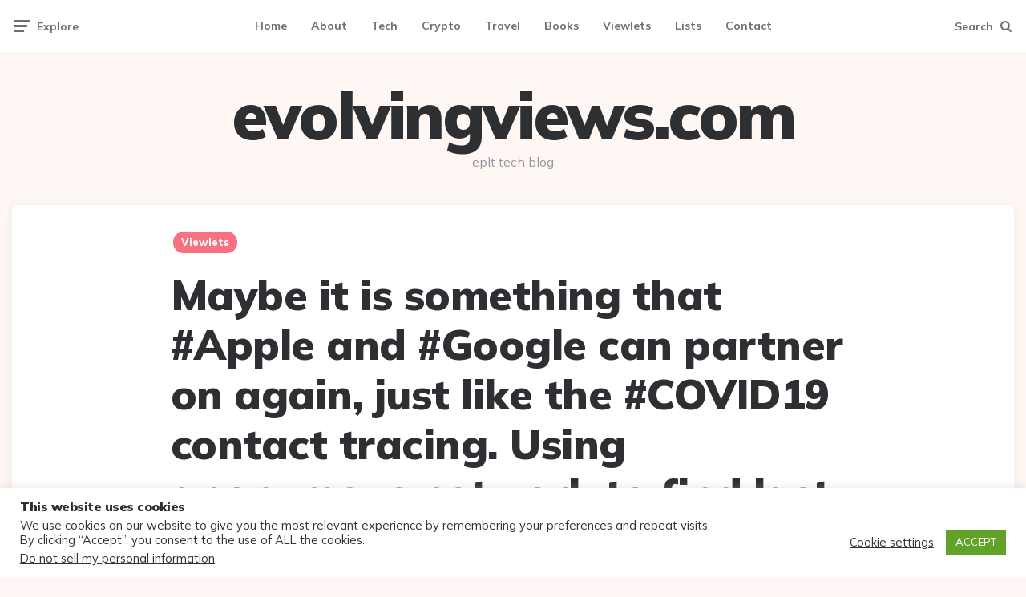

--- FILE ---
content_type: text/html; charset=UTF-8
request_url: https://evolvingviews.com/2021/04/maybe-it-is-something-that-apple-and-google-can-partner-on-again-just-like-the-covid19-contact-tracing-using-anonymous-network-to-find-last-location-of-all-bluetooth-devices-macrumors-com-guide/
body_size: 24417
content:
<!DOCTYPE html>
<html lang=en-US>
<head>
<meta charset=UTF-8>
<meta name=viewport content="width=device-width, initial-scale=1.0">
<link rel=profile href="https://gmpg.org/xfn/11">
<title>Maybe it is something that #Apple and #Google can partner on again, just like the #COVID19 contact tracing. Using anonymous network to find last location of all bluetooth devices.
macrumors.com/guide/find-my-… &#8211; evolvingviews.com</title>
<meta name=robots content=max-image-preview:large />
<link rel=dns-prefetch href='//www.googletagmanager.com'/>
<link rel=dns-prefetch href='//fonts.googleapis.com'/>
<link rel=dns-prefetch href='//assets.evolvingviews.com'/>
<link rel=dns-prefetch href='//pagead2.googlesyndication.com'/>
<link rel=dns-prefetch href='//fundingchoicesmessages.google.com'/>
<link rel=alternate type="application/rss+xml" title="evolvingviews.com &raquo; Feed" href="https://evolvingviews.com/feed/"/>
<link rel=alternate type="application/rss+xml" title="evolvingviews.com &raquo; Comments Feed" href="https://evolvingviews.com/comments/feed/"/>
<link rel=alternate type="application/rss+xml" title="evolvingviews.com &raquo; Maybe it is something that #Apple and #Google can partner on again, just like the #COVID19 contact tracing. Using anonymous network to find last location of all bluetooth devices.
macrumors.com/guide/find-my-… Comments Feed" href="https://evolvingviews.com/2021/04/maybe-it-is-something-that-apple-and-google-can-partner-on-again-just-like-the-covid19-contact-tracing-using-anonymous-network-to-find-last-location-of-all-bluetooth-devices-macrumors-com-guide/feed/"/>
<link rel=alternate title="oEmbed (JSON)" type="application/json+oembed" href="https://evolvingviews.com/wp-json/oembed/1.0/embed?url=https%3A%2F%2Fevolvingviews.com%2F2021%2F04%2Fmaybe-it-is-something-that-apple-and-google-can-partner-on-again-just-like-the-covid19-contact-tracing-using-anonymous-network-to-find-last-location-of-all-bluetooth-devices-macrumors-com-guide%2F"/>
<link rel=alternate title="oEmbed (XML)" type="text/xml+oembed" href="https://evolvingviews.com/wp-json/oembed/1.0/embed?url=https%3A%2F%2Fevolvingviews.com%2F2021%2F04%2Fmaybe-it-is-something-that-apple-and-google-can-partner-on-again-just-like-the-covid19-contact-tracing-using-anonymous-network-to-find-last-location-of-all-bluetooth-devices-macrumors-com-guide%2F&#038;format=xml"/>
<style id=wp-img-auto-sizes-contain-inline-css>img:is([sizes=auto i],[sizes^="auto," i]){contain-intrinsic-size:3000px 1500px}</style>
<style id=wp-emoji-styles-inline-css>img.wp-smiley,img.emoji{display:inline!important;border:none!important;box-shadow:none!important;height:1em!important;width:1em!important;margin:0 .07em!important;vertical-align:-.1em!important;background:none!important;padding:0!important}</style>
<style id=wp-block-library-inline-css>:root{--wp-block-synced-color:#7a00df;--wp-block-synced-color--rgb:122 , 0 , 223;--wp-bound-block-color:var(--wp-block-synced-color);--wp-editor-canvas-background:#ddd;--wp-admin-theme-color:#007cba;--wp-admin-theme-color--rgb:0 , 124 , 186;--wp-admin-theme-color-darker-10:#006ba1;--wp-admin-theme-color-darker-10--rgb:0 , 107 , 160.5;--wp-admin-theme-color-darker-20:#005a87;--wp-admin-theme-color-darker-20--rgb:0 , 90 , 135;--wp-admin-border-width-focus:2px}@media (min-resolution:192dpi){:root{--wp-admin-border-width-focus:1.5px}}.wp-element-button{cursor:pointer}:root .has-very-light-gray-background-color{background-color:#eee}:root .has-very-dark-gray-background-color{background-color:#313131}:root .has-very-light-gray-color{color:#eee}:root .has-very-dark-gray-color{color:#313131}:root .has-vivid-green-cyan-to-vivid-cyan-blue-gradient-background{background:linear-gradient(135deg,#00d084,#0693e3)}:root .has-purple-crush-gradient-background{background:linear-gradient(135deg,#34e2e4,#4721fb 50%,#ab1dfe)}:root .has-hazy-dawn-gradient-background{background:linear-gradient(135deg,#faaca8,#dad0ec)}:root .has-subdued-olive-gradient-background{background:linear-gradient(135deg,#fafae1,#67a671)}:root .has-atomic-cream-gradient-background{background:linear-gradient(135deg,#fdd79a,#004a59)}:root .has-nightshade-gradient-background{background:linear-gradient(135deg,#330968,#31cdcf)}:root .has-midnight-gradient-background{background:linear-gradient(135deg,#020381,#2874fc)}:root{--wp--preset--font-size--normal:16px;--wp--preset--font-size--huge:42px}.has-regular-font-size{font-size:1em}.has-larger-font-size{font-size:2.625em}.has-normal-font-size{font-size:var(--wp--preset--font-size--normal)}.has-huge-font-size{font-size:var(--wp--preset--font-size--huge)}.has-text-align-center{text-align:center}.has-text-align-left{text-align:left}.has-text-align-right{text-align:right}.has-fit-text{white-space:nowrap!important}#end-resizable-editor-section{display:none}.aligncenter{clear:both}.items-justified-left{justify-content:flex-start}.items-justified-center{justify-content:center}.items-justified-right{justify-content:flex-end}.items-justified-space-between{justify-content:space-between}.screen-reader-text{border:0;clip-path:inset(50%);height:1px;margin:-1px;overflow:hidden;padding:0;position:absolute;width:1px;word-wrap:normal!important}.screen-reader-text:focus{background-color:#ddd;clip-path:none;color:#444;display:block;font-size:1em;height:auto;left:5px;line-height:normal;padding:15px 23px 14px;text-decoration:none;top:5px;width:auto;z-index:100000}html :where(.has-border-color){border-style:solid}html :where([style*=border-top-color]){border-top-style:solid}html :where([style*=border-right-color]){border-right-style:solid}html :where([style*=border-bottom-color]){border-bottom-style:solid}html :where([style*=border-left-color]){border-left-style:solid}html :where([style*=border-width]){border-style:solid}html :where([style*=border-top-width]){border-top-style:solid}html :where([style*=border-right-width]){border-right-style:solid}html :where([style*=border-bottom-width]){border-bottom-style:solid}html :where([style*=border-left-width]){border-left-style:solid}html :where(img[class*=wp-image-]){height:auto;max-width:100%}:where(figure){margin:0 0 1em}html :where(.is-position-sticky){--wp-admin--admin-bar--position-offset:var(--wp-admin--admin-bar--height,0)}@media screen and (max-width:600px){html :where(.is-position-sticky){--wp-admin--admin-bar--position-offset:0}}</style><link rel=stylesheet id=wc-blocks-style-css href='https://assets.evolvingviews.com/wp-content/plugins/woocommerce/assets/client/blocks/wc-blocks.css?ver=wc-9.6.3' media=all />
<style id=global-styles-inline-css>:root{--wp--preset--aspect-ratio--square:1;--wp--preset--aspect-ratio--4-3: 4/3;--wp--preset--aspect-ratio--3-4: 3/4;--wp--preset--aspect-ratio--3-2: 3/2;--wp--preset--aspect-ratio--2-3: 2/3;--wp--preset--aspect-ratio--16-9: 16/9;--wp--preset--aspect-ratio--9-16: 9/16;--wp--preset--color--black:#000;--wp--preset--color--cyan-bluish-gray:#abb8c3;--wp--preset--color--white:#fff;--wp--preset--color--pale-pink:#f78da7;--wp--preset--color--vivid-red:#cf2e2e;--wp--preset--color--luminous-vivid-orange:#ff6900;--wp--preset--color--luminous-vivid-amber:#fcb900;--wp--preset--color--light-green-cyan:#7bdcb5;--wp--preset--color--vivid-green-cyan:#00d084;--wp--preset--color--pale-cyan-blue:#8ed1fc;--wp--preset--color--vivid-cyan-blue:#0693e3;--wp--preset--color--vivid-purple:#9b51e0;--wp--preset--color--theme-color-one:#6c5b7b;--wp--preset--color--theme-color-two:#f67280;--wp--preset--color--theme-color-three:#f8b195;--wp--preset--color--theme-color-four:#c06c84;--wp--preset--color--theme-color-five:#355c7d;--wp--preset--color--very-dark-grey:#2e2f33;--wp--preset--color--dark-grey:#45464b;--wp--preset--color--medium-grey:#94979e;--wp--preset--color--light-grey:#d3d3d3;--wp--preset--gradient--vivid-cyan-blue-to-vivid-purple:linear-gradient(135deg,#0693e3 0%,#9b51e0 100%);--wp--preset--gradient--light-green-cyan-to-vivid-green-cyan:linear-gradient(135deg,#7adcb4 0%,#00d082 100%);--wp--preset--gradient--luminous-vivid-amber-to-luminous-vivid-orange:linear-gradient(135deg,#fcb900 0%,#ff6900 100%);--wp--preset--gradient--luminous-vivid-orange-to-vivid-red:linear-gradient(135deg,#ff6900 0%,#cf2e2e 100%);--wp--preset--gradient--very-light-gray-to-cyan-bluish-gray:linear-gradient(135deg,#eee 0%,#a9b8c3 100%);--wp--preset--gradient--cool-to-warm-spectrum:linear-gradient(135deg,#4aeadc 0%,#9778d1 20%,#cf2aba 40%,#ee2c82 60%,#fb6962 80%,#fef84c 100%);--wp--preset--gradient--blush-light-purple:linear-gradient(135deg,#ffceec 0%,#9896f0 100%);--wp--preset--gradient--blush-bordeaux:linear-gradient(135deg,#fecda5 0%,#fe2d2d 50%,#6b003e 100%);--wp--preset--gradient--luminous-dusk:linear-gradient(135deg,#ffcb70 0%,#c751c0 50%,#4158d0 100%);--wp--preset--gradient--pale-ocean:linear-gradient(135deg,#fff5cb 0%,#b6e3d4 50%,#33a7b5 100%);--wp--preset--gradient--electric-grass:linear-gradient(135deg,#caf880 0%,#71ce7e 100%);--wp--preset--gradient--midnight:linear-gradient(135deg,#020381 0%,#2874fc 100%);--wp--preset--font-size--small:13px;--wp--preset--font-size--medium:20px;--wp--preset--font-size--large:36px;--wp--preset--font-size--x-large:42px;--wp--preset--font-family--inter:"Inter" , sans-serif;--wp--preset--font-family--cardo:Cardo;--wp--preset--spacing--20:.44rem;--wp--preset--spacing--30:.67rem;--wp--preset--spacing--40:1rem;--wp--preset--spacing--50:1.5rem;--wp--preset--spacing--60:2.25rem;--wp--preset--spacing--70:3.38rem;--wp--preset--spacing--80:5.06rem;--wp--preset--shadow--natural:6px 6px 9px rgba(0,0,0,.2);--wp--preset--shadow--deep:12px 12px 50px rgba(0,0,0,.4);--wp--preset--shadow--sharp:6px 6px 0 rgba(0,0,0,.2);--wp--preset--shadow--outlined:6px 6px 0 -3px #fff , 6px 6px #000;--wp--preset--shadow--crisp:6px 6px 0 #000}:where(.is-layout-flex){gap:.5em}:where(.is-layout-grid){gap:.5em}body .is-layout-flex{display:flex}.is-layout-flex{flex-wrap:wrap;align-items:center}.is-layout-flex > :is(*, div){margin:0}body .is-layout-grid{display:grid}.is-layout-grid > :is(*, div){margin:0}:where(.wp-block-columns.is-layout-flex){gap:2em}:where(.wp-block-columns.is-layout-grid){gap:2em}:where(.wp-block-post-template.is-layout-flex){gap:1.25em}:where(.wp-block-post-template.is-layout-grid){gap:1.25em}.has-black-color{color:var(--wp--preset--color--black)!important}.has-cyan-bluish-gray-color{color:var(--wp--preset--color--cyan-bluish-gray)!important}.has-white-color{color:var(--wp--preset--color--white)!important}.has-pale-pink-color{color:var(--wp--preset--color--pale-pink)!important}.has-vivid-red-color{color:var(--wp--preset--color--vivid-red)!important}.has-luminous-vivid-orange-color{color:var(--wp--preset--color--luminous-vivid-orange)!important}.has-luminous-vivid-amber-color{color:var(--wp--preset--color--luminous-vivid-amber)!important}.has-light-green-cyan-color{color:var(--wp--preset--color--light-green-cyan)!important}.has-vivid-green-cyan-color{color:var(--wp--preset--color--vivid-green-cyan)!important}.has-pale-cyan-blue-color{color:var(--wp--preset--color--pale-cyan-blue)!important}.has-vivid-cyan-blue-color{color:var(--wp--preset--color--vivid-cyan-blue)!important}.has-vivid-purple-color{color:var(--wp--preset--color--vivid-purple)!important}.has-black-background-color{background-color:var(--wp--preset--color--black)!important}.has-cyan-bluish-gray-background-color{background-color:var(--wp--preset--color--cyan-bluish-gray)!important}.has-white-background-color{background-color:var(--wp--preset--color--white)!important}.has-pale-pink-background-color{background-color:var(--wp--preset--color--pale-pink)!important}.has-vivid-red-background-color{background-color:var(--wp--preset--color--vivid-red)!important}.has-luminous-vivid-orange-background-color{background-color:var(--wp--preset--color--luminous-vivid-orange)!important}.has-luminous-vivid-amber-background-color{background-color:var(--wp--preset--color--luminous-vivid-amber)!important}.has-light-green-cyan-background-color{background-color:var(--wp--preset--color--light-green-cyan)!important}.has-vivid-green-cyan-background-color{background-color:var(--wp--preset--color--vivid-green-cyan)!important}.has-pale-cyan-blue-background-color{background-color:var(--wp--preset--color--pale-cyan-blue)!important}.has-vivid-cyan-blue-background-color{background-color:var(--wp--preset--color--vivid-cyan-blue)!important}.has-vivid-purple-background-color{background-color:var(--wp--preset--color--vivid-purple)!important}.has-black-border-color{border-color:var(--wp--preset--color--black)!important}.has-cyan-bluish-gray-border-color{border-color:var(--wp--preset--color--cyan-bluish-gray)!important}.has-white-border-color{border-color:var(--wp--preset--color--white)!important}.has-pale-pink-border-color{border-color:var(--wp--preset--color--pale-pink)!important}.has-vivid-red-border-color{border-color:var(--wp--preset--color--vivid-red)!important}.has-luminous-vivid-orange-border-color{border-color:var(--wp--preset--color--luminous-vivid-orange)!important}.has-luminous-vivid-amber-border-color{border-color:var(--wp--preset--color--luminous-vivid-amber)!important}.has-light-green-cyan-border-color{border-color:var(--wp--preset--color--light-green-cyan)!important}.has-vivid-green-cyan-border-color{border-color:var(--wp--preset--color--vivid-green-cyan)!important}.has-pale-cyan-blue-border-color{border-color:var(--wp--preset--color--pale-cyan-blue)!important}.has-vivid-cyan-blue-border-color{border-color:var(--wp--preset--color--vivid-cyan-blue)!important}.has-vivid-purple-border-color{border-color:var(--wp--preset--color--vivid-purple)!important}.has-vivid-cyan-blue-to-vivid-purple-gradient-background{background:var(--wp--preset--gradient--vivid-cyan-blue-to-vivid-purple)!important}.has-light-green-cyan-to-vivid-green-cyan-gradient-background{background:var(--wp--preset--gradient--light-green-cyan-to-vivid-green-cyan)!important}.has-luminous-vivid-amber-to-luminous-vivid-orange-gradient-background{background:var(--wp--preset--gradient--luminous-vivid-amber-to-luminous-vivid-orange)!important}.has-luminous-vivid-orange-to-vivid-red-gradient-background{background:var(--wp--preset--gradient--luminous-vivid-orange-to-vivid-red)!important}.has-very-light-gray-to-cyan-bluish-gray-gradient-background{background:var(--wp--preset--gradient--very-light-gray-to-cyan-bluish-gray)!important}.has-cool-to-warm-spectrum-gradient-background{background:var(--wp--preset--gradient--cool-to-warm-spectrum)!important}.has-blush-light-purple-gradient-background{background:var(--wp--preset--gradient--blush-light-purple)!important}.has-blush-bordeaux-gradient-background{background:var(--wp--preset--gradient--blush-bordeaux)!important}.has-luminous-dusk-gradient-background{background:var(--wp--preset--gradient--luminous-dusk)!important}.has-pale-ocean-gradient-background{background:var(--wp--preset--gradient--pale-ocean)!important}.has-electric-grass-gradient-background{background:var(--wp--preset--gradient--electric-grass)!important}.has-midnight-gradient-background{background:var(--wp--preset--gradient--midnight)!important}.has-small-font-size{font-size:var(--wp--preset--font-size--small)!important}.has-medium-font-size{font-size:var(--wp--preset--font-size--medium)!important}.has-large-font-size{font-size:var(--wp--preset--font-size--large)!important}.has-x-large-font-size{font-size:var(--wp--preset--font-size--x-large)!important}</style>
<style id=classic-theme-styles-inline-css>.wp-block-button__link{color:#fff;background-color:#32373c;border-radius:9999px;box-shadow:none;text-decoration:none;padding:calc(.667em + 2px) calc(1.333em + 2px);font-size:1.125em}.wp-block-file__button{background:#32373c;color:#fff;text-decoration:none}</style>
<style id=4d96a4368fb1b9343db6f3f75d307817-front-css-inline-css>.autox-thickbox.button{margin:0 5px}.automaticx-video-container{position:relative;padding-bottom:56.25%;height:0;overflow:hidden}.automaticx-video-container embed,.automaticx-video-container amp-youtube,.automaticx-video-container iframe,.automaticx-video-container object{position:absolute;top:0;left:0;width:100%;height:100%}.automaticx-dual-ring{width:10px;aspect-ratio:1;border-radius:50%;border:6px solid;border-color:#000 #0000;animation:1s infinite automaticxs1}@keyframes automaticxs1{to{transform:rotate(.5turn)}}#openai-chat-response{padding-top:5px}.openchat-dots-bars-2{width:28px;height:28px;--c:linear-gradient(currentColor 0 0);--r1:radial-gradient(farthest-side at bottom,currentColor 93%,#0000);--r2:radial-gradient(farthest-side at top   ,currentColor 93%,#0000);background:var(--c) , var(--r1) , var(--r2) , var(--c) , var(--r1) , var(--r2) , var(--c) , var(--r1) , var(--r2);background-repeat:no-repeat;animation:1s infinite alternate automaticxdb2}@keyframes automaticxdb2{0%,25%{background-size:8px 0,8px 4px,8px 4px,8px 0,8px 4px,8px 4px,8px 0,8px 4px,8px 4px;background-position:0 50%,0 calc(50% - 2px),0 calc(50% + 2px),50% 50%,50% calc(50% - 2px),50% calc(50% + 2px),100% 50%,100% calc(50% - 2px),100% calc(50% + 2px)}50%{background-size:8px 100%,8px 4px,8px 4px,8px 0,8px 4px,8px 4px,8px 0,8px 4px,8px 4px;background-position:0 50%,0 calc(0% - 2px),0 calc(100% + 2px),50% 50%,50% calc(50% - 2px),50% calc(50% + 2px),100% 50%,100% calc(50% - 2px),100% calc(50% + 2px)}75%{background-size:8px 100%,8px 4px,8px 4px,8px 100%,8px 4px,8px 4px,8px 0,8px 4px,8px 4px;background-position:0 50%,0 calc(0% - 2px),0 calc(100% + 2px),50% 50%,50% calc(0% - 2px),50% calc(100% + 2px),100% 50%,100% calc(50% - 2px),100% calc(50% + 2px)}100%,95%{background-size:8px 100%,8px 4px,8px 4px,8px 100%,8px 4px,8px 4px,8px 100%,8px 4px,8px 4px;background-position:0 50%,0 calc(0% - 2px),0 calc(100% + 2px),50% 50%,50% calc(0% - 2px),50% calc(100% + 2px),100% 50%,100% calc(0% - 2px),100% calc(100% + 2px)}}</style>
<link rel=stylesheet id=cookie-law-info-css href='https://assets.evolvingviews.com/wp-content/plugins/cookie-law-info/legacy/public/css/cookie-law-info-public.css?ver=3.2.8' media=all />
<link rel=stylesheet id=cookie-law-info-gdpr-css href='https://assets.evolvingviews.com/wp-content/plugins/cookie-law-info/legacy/public/css/cookie-law-info-gdpr.css?ver=3.2.8' media=all />
<link rel=stylesheet id=woocommerce-layout-css href='https://assets.evolvingviews.com/wp-content/plugins/woocommerce/assets/css/woocommerce-layout.css?ver=9.6.3' media=all />
<link rel=stylesheet id=woocommerce-smallscreen-css href='https://assets.evolvingviews.com/wp-content/plugins/woocommerce/assets/css/woocommerce-smallscreen.css?ver=9.6.3' media='only screen and (max-width: 768px)'/>
<link rel=stylesheet id=woocommerce-general-css href='https://assets.evolvingviews.com/wp-content/plugins/woocommerce/assets/css/woocommerce.css?ver=9.6.3' media=all />
<style id=woocommerce-inline-inline-css>.woocommerce form .form-row .required{visibility:visible}</style>
<link rel=stylesheet id=brands-styles-css href='https://assets.evolvingviews.com/wp-content/plugins/woocommerce/assets/css/brands.css?ver=9.6.3' media=all />
<link rel=stylesheet id=fontello-css href='https://assets.evolvingviews.com/wp-content/themes/ruki/css/fontello/css/fontello.css' media=all />
<link rel=stylesheet id=ruki-google-font-mulish-css href='https://fonts.googleapis.com/css2?family=Mulish:ital,wght@0,400;0,500;0,600;0,700;0,800;0,900;1,400;1,600;1,700;1,800;1,900&#038;display=swap' media=all />
<link rel=stylesheet id=ruki-reset-css href='https://assets.evolvingviews.com/wp-content/themes/ruki/css/normalize.css?ver=1.0.0' media=all />
<link rel=stylesheet id=ruki-style-css href='https://assets.evolvingviews.com/wp-content/themes/ruki/style.css?ver=1.3.6' media=all />
<link rel=stylesheet id=ruki-gutenberg-css href='https://assets.evolvingviews.com/wp-content/themes/ruki/css/gutenberg.css?ver=1.0.2' media=all />
<link rel=stylesheet id=yarppRelatedCss-css href='https://assets.evolvingviews.com/wp-content/plugins/yet-another-related-posts-plugin/style/related.css?ver=5.30.11' media=all />
<link rel=stylesheet id=ruki-woocommerce-style-css href='https://assets.evolvingviews.com/wp-content/themes/ruki/css/woocommerce.css?ver=1.0.0' media=all />
<script src="https://assets.evolvingviews.com/wp-includes/js/jquery/jquery.min.js?ver=3.7.1" id=jquery-core-js></script>
<script src="https://assets.evolvingviews.com/wp-includes/js/jquery/jquery-migrate.min.js?ver=3.4.1" id=jquery-migrate-js></script>
<script id=cookie-law-info-js-extra>var Cli_Data={"nn_cookie_ids":[],"cookielist":[],"non_necessary_cookies":[],"ccpaEnabled":"1","ccpaRegionBased":"","ccpaBarEnabled":"1","strictlyEnabled":["necessary","obligatoire"],"ccpaType":"ccpa_gdpr","js_blocking":"1","custom_integration":"","triggerDomRefresh":"","secure_cookies":""};var cli_cookiebar_settings={"animate_speed_hide":"500","animate_speed_show":"500","background":"#FFF","border":"#b1a6a6c2","border_on":"","button_1_button_colour":"#61a229","button_1_button_hover":"#4e8221","button_1_link_colour":"#fff","button_1_as_button":"1","button_1_new_win":"","button_2_button_colour":"#333","button_2_button_hover":"#292929","button_2_link_colour":"#444","button_2_as_button":"","button_2_hidebar":"","button_3_button_colour":"#3566bb","button_3_button_hover":"#2a5296","button_3_link_colour":"#fff","button_3_as_button":"1","button_3_new_win":"","button_4_button_colour":"#000","button_4_button_hover":"#000000","button_4_link_colour":"#333333","button_4_as_button":"","button_7_button_colour":"#61a229","button_7_button_hover":"#4e8221","button_7_link_colour":"#fff","button_7_as_button":"1","button_7_new_win":"","font_family":"inherit","header_fix":"","notify_animate_hide":"1","notify_animate_show":"","notify_div_id":"#cookie-law-info-bar","notify_position_horizontal":"right","notify_position_vertical":"bottom","scroll_close":"","scroll_close_reload":"","accept_close_reload":"","reject_close_reload":"","showagain_tab":"","showagain_background":"#fff","showagain_border":"#000","showagain_div_id":"#cookie-law-info-again","showagain_x_position":"100px","text":"#333333","show_once_yn":"","show_once":"10000","logging_on":"","as_popup":"","popup_overlay":"1","bar_heading_text":"This website uses cookies","cookie_bar_as":"banner","popup_showagain_position":"bottom-right","widget_position":"left"};var log_object={"ajax_url":"https://evolvingviews.com/wp-admin/admin-ajax.php"};</script>
<script src="https://assets.evolvingviews.com/wp-content/plugins/cookie-law-info/legacy/public/js/cookie-law-info-public.js?ver=3.2.8" id=cookie-law-info-js></script>
<script id=cookie-law-info-ccpa-js-extra>var ccpa_data={"opt_out_prompt":"Do you really wish to opt out?","opt_out_confirm":"Confirm","opt_out_cancel":"Cancel"};</script>
<script src="https://assets.evolvingviews.com/wp-content/plugins/cookie-law-info/legacy/admin/modules/ccpa/assets/js/cookie-law-info-ccpa.js?ver=3.2.8" id=cookie-law-info-ccpa-js></script>
<script src="https://assets.evolvingviews.com/wp-content/plugins/woocommerce/assets/js/jquery-blockui/jquery.blockUI.min.js?ver=2.7.0-wc.9.6.3" id=jquery-blockui-js defer data-wp-strategy=defer></script>
<script id=wc-add-to-cart-js-extra>var wc_add_to_cart_params={"ajax_url":"/wp-admin/admin-ajax.php","wc_ajax_url":"/?wc-ajax=%%endpoint%%","i18n_view_cart":"View cart","cart_url":"https://evolvingviews.com/cart/","is_cart":"","cart_redirect_after_add":"no"};</script>
<script src="https://assets.evolvingviews.com/wp-content/plugins/woocommerce/assets/js/frontend/add-to-cart.min.js?ver=9.6.3" id=wc-add-to-cart-js defer data-wp-strategy=defer></script>
<script src="https://assets.evolvingviews.com/wp-content/plugins/woocommerce/assets/js/js-cookie/js.cookie.min.js?ver=2.1.4-wc.9.6.3" id=js-cookie-js defer data-wp-strategy=defer></script>
<script id=woocommerce-js-extra>var woocommerce_params={"ajax_url":"/wp-admin/admin-ajax.php","wc_ajax_url":"/?wc-ajax=%%endpoint%%"};</script>
<script src="https://assets.evolvingviews.com/wp-content/plugins/woocommerce/assets/js/frontend/woocommerce.min.js?ver=9.6.3" id=woocommerce-js defer data-wp-strategy=defer></script>
<script src="https://assets.evolvingviews.com/wp-content/plugins/AMS_WooAmazon_Plugin_V_5.0/assets/js/components/custom/cart.js?ver=6.9" id=cart_custom_js132-js></script>
<script src="https://assets.evolvingviews.com/wp-content/themes/ruki/js/main.js?ver=1.0.0" id=ruki-main-js></script>
<!-- Google tag (gtag.js) snippet added by Site Kit -->
<!-- Google Analytics snippet added by Site Kit -->
<script src="https://www.googletagmanager.com/gtag/js?id=GT-PZX32SJ" id=google_gtagjs-js async></script>
<script id=google_gtagjs-js-after>window.dataLayer=window.dataLayer||[];function gtag(){dataLayer.push(arguments);}gtag("set","linker",{"domains":["evolvingviews.com"]});gtag("js",new Date());gtag("set","developer_id.dZTNiMT",true);gtag("config","GT-PZX32SJ");</script>
<link rel="https://api.w.org/" href="https://evolvingviews.com/wp-json/"/><link rel=alternate title=JSON type="application/json" href="https://evolvingviews.com/wp-json/wp/v2/posts/11314"/><link rel=EditURI type="application/rsd+xml" title=RSD href="https://evolvingviews.com/xmlrpc.php?rsd"/>
<meta name=generator content="WordPress 6.9"/>
<meta name=generator content="WooCommerce 9.6.3"/>
<link rel=canonical href="https://evolvingviews.com/2021/04/maybe-it-is-something-that-apple-and-google-can-partner-on-again-just-like-the-covid19-contact-tracing-using-anonymous-network-to-find-last-location-of-all-bluetooth-devices-macrumors-com-guide/"/>
<link rel=shortlink href='https://evolvingviews.com/?p=11314'/>
<meta name=generator content="Site Kit by Google 1.170.0"/>	<noscript><style>.woocommerce-product-gallery{opacity:1!important}</style></noscript>
<!-- Google AdSense meta tags added by Site Kit -->
<meta name=google-adsense-platform-account content=ca-host-pub-2644536267352236>
<meta name=google-adsense-platform-domain content=sitekit.withgoogle.com>
<!-- End Google AdSense meta tags added by Site Kit -->
<!-- Google AdSense snippet added by Site Kit -->
<script async src="https://pagead2.googlesyndication.com/pagead/js/adsbygoogle.js?client=ca-pub-8132571525903363&amp;host=ca-host-pub-2644536267352236" crossorigin=anonymous></script>
<!-- End Google AdSense snippet added by Site Kit -->
<!-- Google AdSense Ad Blocking Recovery snippet added by Site Kit -->
<script async src="https://fundingchoicesmessages.google.com/i/pub-8132571525903363?ers=1" nonce=TdNDgF8AHpAcgTaltErPOQ></script><script nonce=TdNDgF8AHpAcgTaltErPOQ>(function(){function signalGooglefcPresent(){if(!window.frames['googlefcPresent']){if(document.body){const iframe=document.createElement('iframe');iframe.style='width: 0; height: 0; border: none; z-index: -1000; left: -1000px; top: -1000px;';iframe.style.display='none';iframe.name='googlefcPresent';document.body.appendChild(iframe);}else{setTimeout(signalGooglefcPresent,0);}}}signalGooglefcPresent();})();</script>
<!-- End Google AdSense Ad Blocking Recovery snippet added by Site Kit -->
<!-- Google AdSense Ad Blocking Recovery Error Protection snippet added by Site Kit -->
<script>(function(){'use strict';function aa(a){var b=0;return function(){return b<a.length?{done:!1,value:a[b++]}:{done:!0}}}var ba="function"==typeof Object.defineProperties?Object.defineProperty:function(a,b,c){if(a==Array.prototype||a==Object.prototype)return a;a[b]=c.value;return a};function ea(a){a=["object"==typeof globalThis&&globalThis,a,"object"==typeof window&&window,"object"==typeof self&&self,"object"==typeof global&&global];for(var b=0;b<a.length;++b){var c=a[b];if(c&&c.Math==Math)return c}throw Error("Cannot find global object");}var fa=ea(this);function ha(a,b){if(b)a:{var c=fa;a=a.split(".");for(var d=0;d<a.length-1;d++){var e=a[d];if(!(e in c))break a;c=c[e]}a=a[a.length-1];d=c[a];b=b(d);b!=d&&null!=b&&ba(c,a,{configurable:!0,writable:!0,value:b})}}var ia="function"==typeof Object.create?Object.create:function(a){function b(){}b.prototype=a;return new b},l;if("function"==typeof Object.setPrototypeOf)l=Object.setPrototypeOf;else{var m;a:{var ja={a:!0},ka={};try{ka.__proto__=ja;m=ka.a;break a}catch(a){}m=!1}l=m?function(a,b){a.__proto__=b;if(a.__proto__!==b)throw new TypeError(a+" is not extensible");return a}:null}var la=l;function n(a,b){a.prototype=ia(b.prototype);a.prototype.constructor=a;if(la)la(a,b);else for(var c in b)if("prototype"!=c)if(Object.defineProperties){var d=Object.getOwnPropertyDescriptor(b,c);d&&Object.defineProperty(a,c,d)}else a[c]=b[c];a.A=b.prototype}function ma(){for(var a=Number(this),b=[],c=a;c<arguments.length;c++)b[c-a]=arguments[c];return b}var na="function"==typeof Object.assign?Object.assign:function(a,b){for(var c=1;c<arguments.length;c++){var d=arguments[c];if(d)for(var e in d)Object.prototype.hasOwnProperty.call(d,e)&&(a[e]=d[e])}return a};ha("Object.assign",function(a){return a||na});var p=this||self;function q(a){return a};var t,u;a:{for(var oa=["CLOSURE_FLAGS"],v=p,x=0;x<oa.length;x++)if(v=v[oa[x]],null==v){u=null;break a}u=v}var pa=u&&u[610401301];t=null!=pa?pa:!1;var z,qa=p.navigator;z=qa?qa.userAgentData||null:null;function A(a){return t?z?z.brands.some(function(b){return(b=b.brand)&&-1!=b.indexOf(a)}):!1:!1}function B(a){var b;a:{if(b=p.navigator)if(b=b.userAgent)break a;b=""}return-1!=b.indexOf(a)};function C(){return t?!!z&&0<z.brands.length:!1}function D(){return C()?A("Chromium"):(B("Chrome")||B("CriOS"))&&!(C()?0:B("Edge"))||B("Silk")};var ra=C()?!1:B("Trident")||B("MSIE");!B("Android")||D();D();B("Safari")&&(D()||(C()?0:B("Coast"))||(C()?0:B("Opera"))||(C()?0:B("Edge"))||(C()?A("Microsoft Edge"):B("Edg/"))||C()&&A("Opera"));var sa={},E=null;var ta="undefined"!==typeof Uint8Array,ua=!ra&&"function"===typeof btoa;var F="function"===typeof Symbol&&"symbol"===typeof Symbol()?Symbol():void 0,G=F?function(a,b){a[F]|=b}:function(a,b){void 0!==a.g?a.g|=b:Object.defineProperties(a,{g:{value:b,configurable:!0,writable:!0,enumerable:!1}})};function va(a){var b=H(a);1!==(b&1)&&(Object.isFrozen(a)&&(a=Array.prototype.slice.call(a)),I(a,b|1))}var H=F?function(a){return a[F]|0}:function(a){return a.g|0},J=F?function(a){return a[F]}:function(a){return a.g},I=F?function(a,b){a[F]=b}:function(a,b){void 0!==a.g?a.g=b:Object.defineProperties(a,{g:{value:b,configurable:!0,writable:!0,enumerable:!1}})};function wa(){var a=[];G(a,1);return a}function xa(a,b){I(b,(a|0)&-99)}function K(a,b){I(b,(a|34)&-73)}function L(a){a=a>>11&1023;return 0===a?536870912:a};var M={};function N(a){return null!==a&&"object"===typeof a&&!Array.isArray(a)&&a.constructor===Object}var O,ya=[];I(ya,39);O=Object.freeze(ya);var P;function Q(a,b){P=b;a=new a(b);P=void 0;return a}function R(a,b,c){null==a&&(a=P);P=void 0;if(null==a){var d=96;c?(a=[c],d|=512):a=[];b&&(d=d&-2095105|(b&1023)<<11)}else{if(!Array.isArray(a))throw Error();d=H(a);if(d&64)return a;d|=64;if(c&&(d|=512,c!==a[0]))throw Error();a:{c=a;var e=c.length;if(e){var f=e-1,g=c[f];if(N(g)){d|=256;b=(d>>9&1)-1;e=f-b;1024<=e&&(za(c,b,g),e=1023);d=d&-2095105|(e&1023)<<11;break a}}b&&(g=(d>>9&1)-1,b=Math.max(b,e-g),1024<b&&(za(c,g,{}),d|=256,b=1023),d=d&-2095105|(b&1023)<<11)}}I(a,d);return a}function za(a,b,c){for(var d=1023+b,e=a.length,f=d;f<e;f++){var g=a[f];null!=g&&g!==c&&(c[f-b]=g)}a.length=d+1;a[d]=c};function Aa(a){switch(typeof a){case"number":return isFinite(a)?a:String(a);case"boolean":return a?1:0;case"object":if(a&&!Array.isArray(a)&&ta&&null!=a&&a instanceof Uint8Array){if(ua){for(var b="",c=0,d=a.length-10240;c<d;)b+=String.fromCharCode.apply(null,a.subarray(c,c+=10240));b+=String.fromCharCode.apply(null,c?a.subarray(c):a);a=btoa(b)}else{void 0===b&&(b=0);if(!E){E={};c="ABCDEFGHIJKLMNOPQRSTUVWXYZabcdefghijklmnopqrstuvwxyz0123456789".split("");d=["+/=","+/","-_=","-_.","-_"];for(var e=0;5>e;e++){var f=c.concat(d[e].split(""));sa[e]=f;for(var g=0;g<f.length;g++){var h=f[g];void 0===E[h]&&(E[h]=g)}}}b=sa[b];c=Array(Math.floor(a.length/3));d=b[64]||"";for(e=f=0;f<a.length-2;f+=3){var k=a[f],w=a[f+1];h=a[f+2];g=b[k>>2];k=b[(k&3)<<4|w>>4];w=b[(w&15)<<2|h>>6];h=b[h&63];c[e++]=g+k+w+h}g=0;h=d;switch(a.length-f){case 2:g=a[f+1],h=b[(g&15)<<2]||d;case 1:a=a[f],c[e]=b[a>>2]+b[(a&3)<<4|g>>4]+h+d}a=c.join("")}return a}}return a};function Ba(a,b,c){a=Array.prototype.slice.call(a);var d=a.length,e=b&256?a[d-1]:void 0;d+=e?-1:0;for(b=b&512?1:0;b<d;b++)a[b]=c(a[b]);if(e){b=a[b]={};for(var f in e)Object.prototype.hasOwnProperty.call(e,f)&&(b[f]=c(e[f]))}return a}function Da(a,b,c,d,e,f){if(null!=a){if(Array.isArray(a))a=e&&0==a.length&&H(a)&1?void 0:f&&H(a)&2?a:Ea(a,b,c,void 0!==d,e,f);else if(N(a)){var g={},h;for(h in a)Object.prototype.hasOwnProperty.call(a,h)&&(g[h]=Da(a[h],b,c,d,e,f));a=g}else a=b(a,d);return a}}function Ea(a,b,c,d,e,f){var g=d||c?H(a):0;d=d?!!(g&32):void 0;a=Array.prototype.slice.call(a);for(var h=0;h<a.length;h++)a[h]=Da(a[h],b,c,d,e,f);c&&c(g,a);return a}function Fa(a){return a.s===M?a.toJSON():Aa(a)};function Ga(a,b,c){c=void 0===c?K:c;if(null!=a){if(ta&&a instanceof Uint8Array)return b?a:new Uint8Array(a);if(Array.isArray(a)){var d=H(a);if(d&2)return a;if(b&&!(d&64)&&(d&32||0===d))return I(a,d|34),a;a=Ea(a,Ga,d&4?K:c,!0,!1,!0);b=H(a);b&4&&b&2&&Object.freeze(a);return a}a.s===M&&(b=a.h,c=J(b),a=c&2?a:Q(a.constructor,Ha(b,c,!0)));return a}}function Ha(a,b,c){var d=c||b&2?K:xa,e=!!(b&32);a=Ba(a,b,function(f){return Ga(f,e,d)});G(a,32|(c?2:0));return a};function Ia(a,b){a=a.h;return Ja(a,J(a),b)}function Ja(a,b,c,d){if(-1===c)return null;if(c>=L(b)){if(b&256)return a[a.length-1][c]}else{var e=a.length;if(d&&b&256&&(d=a[e-1][c],null!=d))return d;b=c+((b>>9&1)-1);if(b<e)return a[b]}}function Ka(a,b,c,d,e){var f=L(b);if(c>=f||e){e=b;if(b&256)f=a[a.length-1];else{if(null==d)return;f=a[f+((b>>9&1)-1)]={};e|=256}f[c]=d;e&=-1025;e!==b&&I(a,e)}else a[c+((b>>9&1)-1)]=d,b&256&&(d=a[a.length-1],c in d&&delete d[c]),b&1024&&I(a,b&-1025)}function La(a,b){var c=Ma;var d=void 0===d?!1:d;var e=a.h;var f=J(e),g=Ja(e,f,b,d);var h=!1;if(null==g||"object"!==typeof g||(h=Array.isArray(g))||g.s!==M)if(h){var k=h=H(g);0===k&&(k|=f&32);k|=f&2;k!==h&&I(g,k);c=new c(g)}else c=void 0;else c=g;c!==g&&null!=c&&Ka(e,f,b,c,d);e=c;if(null==e)return e;a=a.h;f=J(a);f&2||(g=e,c=g.h,h=J(c),g=h&2?Q(g.constructor,Ha(c,h,!1)):g,g!==e&&(e=g,Ka(a,f,b,e,d)));return e}function Na(a,b){a=Ia(a,b);return null==a||"string"===typeof a?a:void 0}function Oa(a,b){a=Ia(a,b);return null!=a?a:0}function S(a,b){a=Na(a,b);return null!=a?a:""};function T(a,b,c){this.h=R(a,b,c)}T.prototype.toJSON=function(){var a=Ea(this.h,Fa,void 0,void 0,!1,!1);return Pa(this,a,!0)};T.prototype.s=M;T.prototype.toString=function(){return Pa(this,this.h,!1).toString()};function Pa(a,b,c){var d=a.constructor.v,e=L(J(c?a.h:b)),f=!1;if(d){if(!c){b=Array.prototype.slice.call(b);var g;if(b.length&&N(g=b[b.length-1]))for(f=0;f<d.length;f++)if(d[f]>=e){Object.assign(b[b.length-1]={},g);break}f=!0}e=b;c=!c;g=J(a.h);a=L(g);g=(g>>9&1)-1;for(var h,k,w=0;w<d.length;w++)if(k=d[w],k<a){k+=g;var r=e[k];null==r?e[k]=c?O:wa():c&&r!==O&&va(r)}else h||(r=void 0,e.length&&N(r=e[e.length-1])?h=r:e.push(h={})),r=h[k],null==h[k]?h[k]=c?O:wa():c&&r!==O&&va(r)}d=b.length;if(!d)return b;var Ca;if(N(h=b[d-1])){a:{var y=h;e={};c=!1;for(var ca in y)Object.prototype.hasOwnProperty.call(y,ca)&&(a=y[ca],Array.isArray(a)&&a!=a&&(c=!0),null!=a?e[ca]=a:c=!0);if(c){for(var rb in e){y=e;break a}y=null}}y!=h&&(Ca=!0);d--}for(;0<d;d--){h=b[d-1];if(null!=h)break;var cb=!0}if(!Ca&&!cb)return b;var da;f?da=b:da=Array.prototype.slice.call(b,0,d);b=da;f&&(b.length=d);y&&b.push(y);return b};function Qa(a){return function(b){if(null==b||""==b)b=new a;else{b=JSON.parse(b);if(!Array.isArray(b))throw Error(void 0);G(b,32);b=Q(a,b)}return b}};function Ra(a){this.h=R(a)}n(Ra,T);var Sa=Qa(Ra);var U;function V(a){this.g=a}V.prototype.toString=function(){return this.g+""};var Ta={};function Ua(){return Math.floor(2147483648*Math.random()).toString(36)+Math.abs(Math.floor(2147483648*Math.random())^Date.now()).toString(36)};function Va(a,b){b=String(b);"application/xhtml+xml"===a.contentType&&(b=b.toLowerCase());return a.createElement(b)}function Wa(a){this.g=a||p.document||document}Wa.prototype.appendChild=function(a,b){a.appendChild(b)};function Xa(a,b){a.src=b instanceof V&&b.constructor===V?b.g:"type_error:TrustedResourceUrl";var c,d;(c=(b=null==(d=(c=(a.ownerDocument&&a.ownerDocument.defaultView||window).document).querySelector)?void 0:d.call(c,"script[nonce]"))?b.nonce||b.getAttribute("nonce")||"":"")&&a.setAttribute("nonce",c)};function Ya(a){a=void 0===a?document:a;return a.createElement("script")};function Za(a,b,c,d,e,f){try{var g=a.g,h=Ya(g);h.async=!0;Xa(h,b);g.head.appendChild(h);h.addEventListener("load",function(){e();d&&g.head.removeChild(h)});h.addEventListener("error",function(){0<c?Za(a,b,c-1,d,e,f):(d&&g.head.removeChild(h),f())})}catch(k){f()}};var $a=p.atob("aHR0cHM6Ly93d3cuZ3N0YXRpYy5jb20vaW1hZ2VzL2ljb25zL21hdGVyaWFsL3N5c3RlbS8xeC93YXJuaW5nX2FtYmVyXzI0ZHAucG5n"),ab=p.atob("WW91IGFyZSBzZWVpbmcgdGhpcyBtZXNzYWdlIGJlY2F1c2UgYWQgb3Igc2NyaXB0IGJsb2NraW5nIHNvZnR3YXJlIGlzIGludGVyZmVyaW5nIHdpdGggdGhpcyBwYWdlLg=="),bb=p.atob("RGlzYWJsZSBhbnkgYWQgb3Igc2NyaXB0IGJsb2NraW5nIHNvZnR3YXJlLCB0aGVuIHJlbG9hZCB0aGlzIHBhZ2Uu");function db(a,b,c){this.i=a;this.l=new Wa(this.i);this.g=null;this.j=[];this.m=!1;this.u=b;this.o=c}function eb(a){if(a.i.body&&!a.m){var b=function(){fb(a);p.setTimeout(function(){return gb(a,3)},50)};Za(a.l,a.u,2,!0,function(){p[a.o]||b()},b);a.m=!0}}function fb(a){for(var b=W(1,5),c=0;c<b;c++){var d=X(a);a.i.body.appendChild(d);a.j.push(d)}b=X(a);b.style.bottom="0";b.style.left="0";b.style.position="fixed";b.style.width=W(100,110).toString()+"%";b.style.zIndex=W(2147483544,2147483644).toString();b.style["background-color"]=hb(249,259,242,252,219,229);b.style["box-shadow"]="0 0 12px #888";b.style.color=hb(0,10,0,10,0,10);b.style.display="flex";b.style["justify-content"]="center";b.style["font-family"]="Roboto, Arial";c=X(a);c.style.width=W(80,85).toString()+"%";c.style.maxWidth=W(750,775).toString()+"px";c.style.margin="24px";c.style.display="flex";c.style["align-items"]="flex-start";c.style["justify-content"]="center";d=Va(a.l.g,"IMG");d.className=Ua();d.src=$a;d.alt="Warning icon";d.style.height="24px";d.style.width="24px";d.style["padding-right"]="16px";var e=X(a),f=X(a);f.style["font-weight"]="bold";f.textContent=ab;var g=X(a);g.textContent=bb;Y(a,e,f);Y(a,e,g);Y(a,c,d);Y(a,c,e);Y(a,b,c);a.g=b;a.i.body.appendChild(a.g);b=W(1,5);for(c=0;c<b;c++)d=X(a),a.i.body.appendChild(d),a.j.push(d)}function Y(a,b,c){for(var d=W(1,5),e=0;e<d;e++){var f=X(a);b.appendChild(f)}b.appendChild(c);c=W(1,5);for(d=0;d<c;d++)e=X(a),b.appendChild(e)}function W(a,b){return Math.floor(a+Math.random()*(b-a))}function hb(a,b,c,d,e,f){return"rgb("+W(Math.max(a,0),Math.min(b,255)).toString()+","+W(Math.max(c,0),Math.min(d,255)).toString()+","+W(Math.max(e,0),Math.min(f,255)).toString()+")"}function X(a){a=Va(a.l.g,"DIV");a.className=Ua();return a}function gb(a,b){0>=b||null!=a.g&&0!=a.g.offsetHeight&&0!=a.g.offsetWidth||(ib(a),fb(a),p.setTimeout(function(){return gb(a,b-1)},50))}function ib(a){var b=a.j;var c="undefined"!=typeof Symbol&&Symbol.iterator&&b[Symbol.iterator];if(c)b=c.call(b);else if("number"==typeof b.length)b={next:aa(b)};else throw Error(String(b)+" is not an iterable or ArrayLike");for(c=b.next();!c.done;c=b.next())(c=c.value)&&c.parentNode&&c.parentNode.removeChild(c);a.j=[];(b=a.g)&&b.parentNode&&b.parentNode.removeChild(b);a.g=null};function jb(a,b,c,d,e){function f(k){document.body?g(document.body):0<k?p.setTimeout(function(){f(k-1)},e):b()}function g(k){k.appendChild(h);p.setTimeout(function(){h?(0!==h.offsetHeight&&0!==h.offsetWidth?b():a(),h.parentNode&&h.parentNode.removeChild(h)):a()},d)}var h=kb(c);f(3)}function kb(a){var b=document.createElement("div");b.className=a;b.style.width="1px";b.style.height="1px";b.style.position="absolute";b.style.left="-10000px";b.style.top="-10000px";b.style.zIndex="-10000";return b};function Ma(a){this.h=R(a)}n(Ma,T);function lb(a){this.h=R(a)}n(lb,T);var mb=Qa(lb);function nb(a){a=Na(a,4)||"";if(void 0===U){var b=null;var c=p.trustedTypes;if(c&&c.createPolicy){try{b=c.createPolicy("goog#html",{createHTML:q,createScript:q,createScriptURL:q})}catch(d){p.console&&p.console.error(d.message)}U=b}else U=b}a=(b=U)?b.createScriptURL(a):a;return new V(a,Ta)};function ob(a,b){this.m=a;this.o=new Wa(a.document);this.g=b;this.j=S(this.g,1);this.u=nb(La(this.g,2));this.i=!1;b=nb(La(this.g,13));this.l=new db(a.document,b,S(this.g,12))}ob.prototype.start=function(){pb(this)};function pb(a){qb(a);Za(a.o,a.u,3,!1,function(){a:{var b=a.j;var c=p.btoa(b);if(c=p[c]){try{var d=Sa(p.atob(c))}catch(e){b=!1;break a}b=b===Na(d,1)}else b=!1}b?Z(a,S(a.g,14)):(Z(a,S(a.g,8)),eb(a.l))},function(){jb(function(){Z(a,S(a.g,7));eb(a.l)},function(){return Z(a,S(a.g,6))},S(a.g,9),Oa(a.g,10),Oa(a.g,11))})}function Z(a,b){a.i||(a.i=!0,a=new a.m.XMLHttpRequest,a.open("GET",b,!0),a.send())}function qb(a){var b=p.btoa(a.j);a.m[b]&&Z(a,S(a.g,5))};(function(a,b){p[a]=function(){var c=ma.apply(0,arguments);p[a]=function(){};b.apply(null,c)}})("__h82AlnkH6D91__",function(a){"function"===typeof window.atob&&(new ob(window,mb(window.atob(a)))).start()});}).call(this);window.__h82AlnkH6D91__("[base64]/[base64]/[base64]/[base64]");</script>
<!-- End Google AdSense Ad Blocking Recovery Error Protection snippet added by Site Kit -->
<style class=wp-fonts-local>@font-face{font-family:Inter;font-style:normal;font-weight:300 900;font-display:fallback;src:url(https://evolvingviews.com/wp-content/plugins/woocommerce/assets/fonts/Inter-VariableFont_slnt,wght.woff2) format('woff2');font-stretch:normal}@font-face{font-family:Cardo;font-style:normal;font-weight:400;font-display:fallback;src:url(https://evolvingviews.com/wp-content/plugins/woocommerce/assets/fonts/cardo_normal_400.woff2) format('woff2')}</style>
<link rel=icon href="https://cdn.evolvingviews.com/evlivewp-content/uploads/2020/02/07140747/cropped-evolvingviews-favicon-32x32.png" sizes=32x32 />
<link rel=icon href="https://cdn.evolvingviews.com/evlivewp-content/uploads/2020/02/07140747/cropped-evolvingviews-favicon-192x192.png" sizes=192x192 />
<link rel=apple-touch-icon href="https://cdn.evolvingviews.com/evlivewp-content/uploads/2020/02/07140747/cropped-evolvingviews-favicon-180x180.png"/>
<meta name=msapplication-TileImage content="https://cdn.evolvingviews.com/evlivewp-content/uploads/2020/02/07140747/cropped-evolvingviews-favicon-270x270.png"/>
<link rel=stylesheet id=cookie-law-info-table-css href='https://assets.evolvingviews.com/wp-content/plugins/cookie-law-info/legacy/public/css/cookie-law-info-table.css?ver=3.2.8' media=all />
</head>
<body class="wp-singular post-template-default single single-post postid-11314 single-format-standard wp-theme-ruki theme-ruki woocommerce-no-js has-custom-header has-post-nav has-comments"><noscript><meta HTTP-EQUIV="refresh" content="0;url='http://evolvingviews.com/2021/04/maybe-it-is-something-that-apple-and-google-can-partner-on-again-just-like-the-covid19-contact-tracing-using-anonymous-network-to-find-last-location-of-all-bluetooth-devices-macrumors-com-guide/?PageSpeed=noscript'" /><style><!--table,div,span,font,p{display:none} --></style><div style="display:block">Please click <a href="http://evolvingviews.com/2021/04/maybe-it-is-something-that-apple-and-google-can-partner-on-again-just-like-the-covid19-contact-tracing-using-anonymous-network-to-find-last-location-of-all-bluetooth-devices-macrumors-com-guide/?PageSpeed=noscript">here</a> if you are not redirected within a few seconds.</div></noscript>
<!-- fade the body when slide menu is active -->
<div class=body-fade></div>
<header id=site-header class="site-header logo-below-nav">
<!-- mobile header  -->
<div class="mobile-header mobile-only">
<div class="toggle toggle-menu mobile-toggle">
<span><i class=icon-ruki-menu></i></span><span class=screen-reader-text>Menu</span>
</div>
<div class=logo-wrapper><a href="https://evolvingviews.com/" class=custom-logo-link rel=home>evolvingviews.com</a></div>	<div class="toggle toggle-search mobile-toggle">
<span><i class=icon-search></i></span><span class=screen-reader-text>Search</span>
</div>
</div>
<!-- .mobile header -->
<div class="container header-layout-wrapper">
<div class=primary-menu-container>
<div class="toggle toggle-menu">
<span class=has-toggle-text><i class=icon-ruki-menu></i>Explore</span>
</div>
<nav class=menu-primary-navigation-container><ul id=primary-nav class=primary-nav><li id=menu-item-21 class="menu-item menu-item-type-custom menu-item-object-custom menu-item-home menu-item-21"><a href="https://evolvingviews.com/">Home</a></li>
<li id=menu-item-22 class="menu-item menu-item-type-post_type menu-item-object-page menu-item-22"><a href="https://evolvingviews.com/about/">About</a></li>
<li id=menu-item-11684 class="menu-item menu-item-type-taxonomy menu-item-object-category menu-item-11684"><a href="https://evolvingviews.com/category/long-views/">Tech</a></li>
<li id=menu-item-13379 class="menu-item menu-item-type-taxonomy menu-item-object-category menu-item-13379"><a href="https://evolvingviews.com/category/crypto/">Crypto</a></li>
<li id=menu-item-12522 class="menu-item menu-item-type-taxonomy menu-item-object-category menu-item-12522"><a href="https://evolvingviews.com/category/travel-notes/">Travel</a></li>
<li id=menu-item-12144 class="menu-item menu-item-type-post_type menu-item-object-page menu-item-12144"><a href="https://evolvingviews.com/mybookshelf/">Books</a></li>
<li id=menu-item-1292 class="menu-item menu-item-type-taxonomy menu-item-object-category current-post-ancestor current-menu-parent current-post-parent menu-item-1292"><a href="https://evolvingviews.com/category/viewlets/">Viewlets</a></li>
<li id=menu-item-68 class="menu-item menu-item-type-taxonomy menu-item-object-category menu-item-68"><a href="https://evolvingviews.com/category/lists/">Lists</a></li>
<li id=menu-item-24 class="menu-item menu-item-type-post_type menu-item-object-page menu-item-24"><a href="https://evolvingviews.com/contact/">Contact</a></li>
</ul></nav>
<div class="toggle toggle-search">
<span class=has-toggle-text><i class=icon-search></i>Search</span>
</div>
</div>
</div>
</header><!-- .site-header -->
<div class=lbn-logo-wrapper>
<div class=logo-wrapper><a href="https://evolvingviews.com/" class=custom-logo-link rel=home>evolvingviews.com</a></div><p class=tagline>eplt tech blog</p>
</div>
<!-- site search -->
<div class=site-search>
<span class=toggle-search><i class=icon-cancel></i></span>
<form role=search method=get class=search-form action="https://evolvingviews.com/">
<label for=search-form-696be6f1d64d3>
<span class=screen-reader-text>Search for:</span>
</label>
<input type=search id=search-form-696be6f1d64d3 class=search-field placeholder="Search and press Enter" value="" name=s />
<button type=submit class=search-submit><i class=icon-search></i><span class=screen-reader-text>Search</span></button>
</form>
<div class="widget widget_tag_cloud"><h2 class=widgettitle>Tags</h2><div class=tagcloud><a href="https://evolvingviews.com/tag/ai/" class="tag-cloud-link tag-link-51 tag-link-position-1" style="font-size: 13.422535211268pt;" aria-label="AI (290 items)">AI<span class=tag-link-count> (290)</span></a>
<a href="https://evolvingviews.com/tag/android/" class="tag-cloud-link tag-link-68 tag-link-position-2" style="font-size: 11.450704225352pt;" aria-label="Android (179 items)">Android<span class=tag-link-count> (179)</span></a>
<a href="https://evolvingviews.com/tag/apple/" class="tag-cloud-link tag-link-18 tag-link-position-3" style="font-size: 17.760563380282pt;" aria-label="Apple (793 items)">Apple<span class=tag-link-count> (793)</span></a>
<a href="https://evolvingviews.com/tag/artificial-intelligence/" class="tag-cloud-link tag-link-1168 tag-link-position-4" style="font-size: 14.605633802817pt;" aria-label="artificial intelligence (381 items)">artificial intelligence<span class=tag-link-count> (381)</span></a>
<a href="https://evolvingviews.com/tag/automation/" class="tag-cloud-link tag-link-127 tag-link-position-5" style="font-size: 9.3802816901408pt;" aria-label="automation (110 items)">automation<span class=tag-link-count> (110)</span></a>
<a href="https://evolvingviews.com/tag/bitcoin/" class="tag-cloud-link tag-link-11 tag-link-position-6" style="font-size: 9.9718309859155pt;" aria-label="Bitcoin (128 items)">Bitcoin<span class=tag-link-count> (128)</span></a>
<a href="https://evolvingviews.com/tag/blockchain/" class="tag-cloud-link tag-link-52 tag-link-position-7" style="font-size: 11.647887323944pt;" aria-label="blockchain (189 items)">blockchain<span class=tag-link-count> (189)</span></a>
<a href="https://evolvingviews.com/tag/business/" class="tag-cloud-link tag-link-1489 tag-link-position-8" style="font-size: 17.169014084507pt;" aria-label="Business (685 items)">Business<span class=tag-link-count> (685)</span></a>
<a href="https://evolvingviews.com/tag/business-strategy/" class="tag-cloud-link tag-link-1727 tag-link-position-9" style="font-size: 9.0845070422535pt;" aria-label="Business strategy (104 items)">Business strategy<span class=tag-link-count> (104)</span></a>
<a href="https://evolvingviews.com/tag/china/" class="tag-cloud-link tag-link-89 tag-link-position-10" style="font-size: 9.8732394366197pt;" aria-label="China (124 items)">China<span class=tag-link-count> (124)</span></a>
<a href="https://evolvingviews.com/tag/cloud-computing/" class="tag-cloud-link tag-link-1806 tag-link-position-11" style="font-size: 8.2957746478873pt;" aria-label="Cloud Computing (86 items)">Cloud Computing<span class=tag-link-count> (86)</span></a>
<a href="https://evolvingviews.com/tag/comparison/" class="tag-cloud-link tag-link-1540 tag-link-position-12" style="font-size: 8.0985915492958pt;" aria-label="Comparison (83 items)">Comparison<span class=tag-link-count> (83)</span></a>
<a href="https://evolvingviews.com/tag/competition/" class="tag-cloud-link tag-link-1479 tag-link-position-13" style="font-size: 11.352112676056pt;" aria-label="Competition (178 items)">Competition<span class=tag-link-count> (178)</span></a>
<a href="https://evolvingviews.com/tag/consumer-electronics/" class="tag-cloud-link tag-link-1210 tag-link-position-14" style="font-size: 10.464788732394pt;" aria-label="consumer electronics (143 items)">consumer electronics<span class=tag-link-count> (143)</span></a>
<a href="https://evolvingviews.com/tag/cryptocurrency/" class="tag-cloud-link tag-link-12 tag-link-position-15" style="font-size: 13.915492957746pt;" aria-label="cryptocurrency (322 items)">cryptocurrency<span class=tag-link-count> (322)</span></a>
<a href="https://evolvingviews.com/tag/cybersecurity/" class="tag-cloud-link tag-link-496 tag-link-position-16" style="font-size: 10.56338028169pt;" aria-label="cybersecurity (148 items)">cybersecurity<span class=tag-link-count> (148)</span></a>
<a href="https://evolvingviews.com/tag/economics/" class="tag-cloud-link tag-link-1088 tag-link-position-17" style="font-size: 9.5774647887324pt;" aria-label="economics (116 items)">economics<span class=tag-link-count> (116)</span></a>
<a href="https://evolvingviews.com/tag/elon-musk/" class="tag-cloud-link tag-link-1302 tag-link-position-18" style="font-size: 9.2816901408451pt;" aria-label="Elon Musk (109 items)">Elon Musk<span class=tag-link-count> (109)</span></a>
<a href="https://evolvingviews.com/tag/facebook/" class="tag-cloud-link tag-link-17 tag-link-position-19" style="font-size: 9.4788732394366pt;" aria-label="Facebook (114 items)">Facebook<span class=tag-link-count> (114)</span></a>
<a href="https://evolvingviews.com/tag/finance/" class="tag-cloud-link tag-link-1466 tag-link-position-20" style="font-size: 13.225352112676pt;" aria-label="Finance (276 items)">Finance<span class=tag-link-count> (276)</span></a>
<a href="https://evolvingviews.com/tag/future/" class="tag-cloud-link tag-link-1209 tag-link-position-21" style="font-size: 8.0985915492958pt;" aria-label="future (83 items)">future<span class=tag-link-count> (83)</span></a>
<a href="https://evolvingviews.com/tag/future-of-work/" class="tag-cloud-link tag-link-1493 tag-link-position-22" style="font-size: 9.0845070422535pt;" aria-label="Future of Work (103 items)">Future of Work<span class=tag-link-count> (103)</span></a>
<a href="https://evolvingviews.com/tag/gadgets/" class="tag-cloud-link tag-link-517 tag-link-position-23" style="font-size: 8.9859154929577pt;" aria-label="gadgets (101 items)">gadgets<span class=tag-link-count> (101)</span></a>
<a href="https://evolvingviews.com/tag/google/" class="tag-cloud-link tag-link-27 tag-link-position-24" style="font-size: 12.830985915493pt;" aria-label="Google (252 items)">Google<span class=tag-link-count> (252)</span></a>
<a href="https://evolvingviews.com/tag/innovation/" class="tag-cloud-link tag-link-764 tag-link-position-25" style="font-size: 14.211267605634pt;" aria-label="innovation (348 items)">innovation<span class=tag-link-count> (348)</span></a>
<a href="https://evolvingviews.com/tag/investment/" class="tag-cloud-link tag-link-1283 tag-link-position-26" style="font-size: 11.253521126761pt;" aria-label="investment (171 items)">investment<span class=tag-link-count> (171)</span></a>
<a href="https://evolvingviews.com/tag/ios/" class="tag-cloud-link tag-link-69 tag-link-position-27" style="font-size: 10.366197183099pt;" aria-label="iOS (139 items)">iOS<span class=tag-link-count> (139)</span></a>
<a href="https://evolvingviews.com/tag/iphone/" class="tag-cloud-link tag-link-33 tag-link-position-28" style="font-size: 12.43661971831pt;" aria-label="iPhone (230 items)">iPhone<span class=tag-link-count> (230)</span></a>
<a href="https://evolvingviews.com/tag/leadership/" class="tag-cloud-link tag-link-1498 tag-link-position-29" style="font-size: 8.6901408450704pt;" aria-label="Leadership (94 items)">Leadership<span class=tag-link-count> (94)</span></a>
<a href="https://evolvingviews.com/tag/market-analysis/" class="tag-cloud-link tag-link-1606 tag-link-position-30" style="font-size: 11.647887323944pt;" aria-label="Market Analysis (190 items)">Market Analysis<span class=tag-link-count> (190)</span></a>
<a href="https://evolvingviews.com/tag/marketing/" class="tag-cloud-link tag-link-2208 tag-link-position-31" style="font-size: 10.661971830986pt;" aria-label="Marketing (149 items)">Marketing<span class=tag-link-count> (149)</span></a>
<a href="https://evolvingviews.com/tag/microsoft/" class="tag-cloud-link tag-link-24 tag-link-position-32" style="font-size: 10.070422535211pt;" aria-label="Microsoft (132 items)">Microsoft<span class=tag-link-count> (132)</span></a>
<a href="https://evolvingviews.com/tag/mobile/" class="tag-cloud-link tag-link-186 tag-link-position-33" style="font-size: 10.661971830986pt;" aria-label="mobile (149 items)">mobile<span class=tag-link-count> (149)</span></a>
<a href="https://evolvingviews.com/tag/news/" class="tag-cloud-link tag-link-1958 tag-link-position-34" style="font-size: 12.929577464789pt;" aria-label="News (259 items)">News<span class=tag-link-count> (259)</span></a>
<a href="https://evolvingviews.com/tag/politics/" class="tag-cloud-link tag-link-1465 tag-link-position-35" style="font-size: 8.7887323943662pt;" aria-label="POLITICS (97 items)">POLITICS<span class=tag-link-count> (97)</span></a>
<a href="https://evolvingviews.com/tag/privacy/" class="tag-cloud-link tag-link-104 tag-link-position-36" style="font-size: 12.830985915493pt;" aria-label="Privacy (252 items)">Privacy<span class=tag-link-count> (252)</span></a>
<a href="https://evolvingviews.com/tag/productivity/" class="tag-cloud-link tag-link-613 tag-link-position-37" style="font-size: 11.450704225352pt;" aria-label="productivity (180 items)">productivity<span class=tag-link-count> (180)</span></a>
<a href="https://evolvingviews.com/tag/security/" class="tag-cloud-link tag-link-38 tag-link-position-38" style="font-size: 12.239436619718pt;" aria-label="Security (217 items)">Security<span class=tag-link-count> (217)</span></a>
<a href="https://evolvingviews.com/tag/social-media/" class="tag-cloud-link tag-link-1299 tag-link-position-39" style="font-size: 12.929577464789pt;" aria-label="Social Media (258 items)">Social Media<span class=tag-link-count> (258)</span></a>
<a href="https://evolvingviews.com/tag/software/" class="tag-cloud-link tag-link-598 tag-link-position-40" style="font-size: 11.056338028169pt;" aria-label="Software (164 items)">Software<span class=tag-link-count> (164)</span></a>
<a href="https://evolvingviews.com/tag/streaming/" class="tag-cloud-link tag-link-2195 tag-link-position-41" style="font-size: 8pt;" aria-label="Streaming (81 items)">Streaming<span class=tag-link-count> (81)</span></a>
<a href="https://evolvingviews.com/tag/tech/" class="tag-cloud-link tag-link-698 tag-link-position-42" style="font-size: 11.154929577465pt;" aria-label="tech (167 items)">tech<span class=tag-link-count> (167)</span></a>
<a href="https://evolvingviews.com/tag/technology/" class="tag-cloud-link tag-link-1087 tag-link-position-43" style="font-size: 22pt;" aria-label="technology (2,131 items)">technology<span class=tag-link-count> (2131)</span></a>
<a href="https://evolvingviews.com/tag/tesla/" class="tag-cloud-link tag-link-26 tag-link-position-44" style="font-size: 8.7887323943662pt;" aria-label="Tesla (96 items)">Tesla<span class=tag-link-count> (96)</span></a>
<a href="https://evolvingviews.com/tag/user-experience/" class="tag-cloud-link tag-link-1177 tag-link-position-45" style="font-size: 10.169014084507pt;" aria-label="user experience (133 items)">user experience<span class=tag-link-count> (133)</span></a></div>
</div>
</div>
<aside class="mobile-navigation slide-menu sidebar" aria-label="Blog Sidebar">
<span class=close-menu><i class=icon-cancel></i></span>
<nav class="primary-nav-sidebar-wrapper mobile-only"><ul id=primary-nav-sidebar class=primary-nav-sidebar><li class="menu-item menu-item-type-custom menu-item-object-custom menu-item-home menu-item-21"><a href="https://evolvingviews.com/">Home</a><span class=expand></span></li>
<li class="menu-item menu-item-type-post_type menu-item-object-page menu-item-22"><a href="https://evolvingviews.com/about/">About</a><span class=expand></span></li>
<li class="menu-item menu-item-type-taxonomy menu-item-object-category menu-item-11684"><a href="https://evolvingviews.com/category/long-views/">Tech</a><span class=expand></span></li>
<li class="menu-item menu-item-type-taxonomy menu-item-object-category menu-item-13379"><a href="https://evolvingviews.com/category/crypto/">Crypto</a><span class=expand></span></li>
<li class="menu-item menu-item-type-taxonomy menu-item-object-category menu-item-12522"><a href="https://evolvingviews.com/category/travel-notes/">Travel</a><span class=expand></span></li>
<li class="menu-item menu-item-type-post_type menu-item-object-page menu-item-12144"><a href="https://evolvingviews.com/mybookshelf/">Books</a><span class=expand></span></li>
<li class="menu-item menu-item-type-taxonomy menu-item-object-category current-post-ancestor current-menu-parent current-post-parent menu-item-1292"><a href="https://evolvingviews.com/category/viewlets/">Viewlets</a><span class=expand></span></li>
<li class="menu-item menu-item-type-taxonomy menu-item-object-category menu-item-68"><a href="https://evolvingviews.com/category/lists/">Lists</a><span class=expand></span></li>
<li class="menu-item menu-item-type-post_type menu-item-object-page menu-item-24"><a href="https://evolvingviews.com/contact/">Contact</a><span class=expand></span></li>
</ul></nav><section id=text-4 class="widget widget_text"><h3 class=widget-title>About This Site</h3>	<div class=textwidget><p>Nothing too fancy. Just a plain installation of WordPress on CloudPanel, I write about the tech behind this site eventually. No paywall, <a href="https://brave.com/evo471">can try to tip me with BAT if you want</a>. Just to publish my random thoughts and views here, I push out my blog to my X account too. Welcome to comment (or not), I won&#8217;t spend much time replying though.</p>
</div>
</section><section id=text-5 class="widget widget_text"><h3 class=widget-title>Find Me</h3>	<div class=textwidget><p><strong>Meet up in person or Zoom online</strong><br/>
Shenzhen, Hong Kong and Beijing.<br/>
<a href="https://calendly.com/eplt">Click here to request for a meeting.</a></p>
<p><strong>Hours</strong><br/>
Monday—Friday: 9:00AM–5:00PM<br/>
Saturday &amp; Sunday: 11:00AM–3:00PM</p>
<div class="" data-block=true data-editor=aj5dk data-offset-key=fudc4-0-0>
<div class="public-DraftStyleDefault-block public-DraftStyleDefault-ltr" data-offset-key=fudc4-0-0><span data-offset-key=fudc4-0-0>You can also be the first to buy me a coffee </span><span data-offset-key=fudc4-1-0>☕️</span><span data-offset-key=fudc4-2-0> and have it with me on Zoom. </span><a href="https://www.buymeacoffee.com/eplt" target=_blank rel=noopener><img decoding=async src="https://cdn.buymeacoffee.com/buttons/default-orange.png" alt="Buy Me A Coffee" width=174 height=41 /></a> Or take out a membership for unlimited appreciation.</div>
</div>
</div>
</section>
</aside>
<div class=wrap>
<main id=main class=site-main>
<div id=primary class="content-area flex-grid the-post" data-thumbnail=landscape>
<article id=post-11314 class="flex-box single-post card has-tags has-meta-after-title has-meta-before-title disabled-post-video default post-11314 post type-post status-publish format-standard hentry category-viewlets tag-bluetooth tag-collaboration tag-location-tracking tag-privacy tag-security tag-technology">
<header class=entry-header>
<div class="entry-meta before-title">
<ul class=author-category-meta>
<li class=category-prepend>
<span class=screen-reader-text>Posted</span>
<i>in</i>
</li>
<li class=category-list>
<ul class=post-categories><li class="cat-slug-viewlets cat-id-10"><a href="https://evolvingviews.com/category/viewlets/" class=cat-link-10>Viewlets</a></li></ul>
</li>
</ul>
</div>
<h1 class=entry-title><span>Maybe it is something that #Apple and #Google can partner on again, just like the #COVID19 contact tracing. Using anonymous network to find last location of all bluetooth devices.
macrumors.com/guide/find-my-…</span></h1>
<div class="entry-meta after-title">
<ul>
<li class=entry-author-meta>
<span class=screen-reader-text>Posted by</span><i>by</i> <a href="https://evolvingviews.com/author/eplt/">eplt</a>
</li>
<li class=entry-date>
<time datetime=2021-04-13>
2021/04/13
</time>
</li>
<li class=entry-comment-count>
<a href="#comments">
0 <span>Comments</span>
</a>
</li>
</ul>
</div>
</header><!-- .entry-header -->
<div class=entry-content><p>Maybe it is something that <span class="hashtag hashtag_local">#<a href="https://evolvingviews.com/tag/apple/">Apple</a> and <span class="hashtag hashtag_local">#<a href="https://evolvingviews.com/tag/google/">Google</a> can partner on again, just like the <span class="hashtag hashtag_local">#<a href="https://evolvingviews.com/tag/covid19/">COVID19</a> contact tracing. Using anonymous network to find last location of all bluetooth devices.<br/>
<a href="https://www.macrumors.com/guide/find-my-network-accessory-program/" title="https://www.macrumors.com/guide/find-my-network-accessory-program/" class="link link_untco">macrumors.com/guide/find-my-…</a></p>
<div class='yarpp yarpp-related yarpp-related-website yarpp-template-list'>
<!-- YARPP List -->
<h3>Related posts:</h3><ol>
<li><a href="https://evolvingviews.com/2020/08/i-just-published-why-use-brave-or-why-not-link-medium-com-4oztnjnsk8/" rel=bookmark title="I just published Why use Brave? Or why not? link.medium.com/4OzTnJNSK8">I just published Why use Brave? Or why not? link.medium.com/4OzTnJNSK8</a></li>
<li><a href="https://evolvingviews.com/2020/04/airtags-is-not-a-secret-techcrunch-com-2020-04-02-app/" rel=bookmark title="#AirTags is not a secret.
techcrunch.com/2020/04/02/app…">#AirTags is not a secret.
techcrunch.com/2020/04/02/app…</a></li>
<li><a href="https://evolvingviews.com/2019/07/when-they-say-a-back-door-it-sounds-so-secretive-but-what-they-are-essentially-asking-for-is-to-enforce-multi-key-for-encrypted-communications-but-still-cant-stop-baddies-running-their-own-encry/" rel=bookmark title="When they say a &#8220;back-door&#8221;, it sounds so secretive. But what they are essentially asking for is to enforce multi-key for encrypted communications. But still can&#8217;t stop baddies running their own encryption. #privacy pcmag.com/news/369716/at…">When they say a &#8220;back-door&#8221;, it sounds so secretive. But what they are essentially asking for is to enforce multi-key for encrypted communications. But still can&#8217;t stop baddies running their own encryption. #privacy pcmag.com/news/369716/at…</a></li>
<li><a href="https://evolvingviews.com/2019/04/can-be-tricky-for-airbnb-to-solve-this-one-to-sweep-for-bugging-devices-everytime-the-owners-might-not-even-be-involved-but-we-still-trust-hotels-rightdigitaltrends-com-home-airbnb-hi/" rel=bookmark title="Can be tricky for #Airbnb to solve this one. To sweep for bugging devices everytime? The owners might not even be involved. But we still trust hotels, right?
digitaltrends.com/home/airbnb-hi…">Can be tricky for #Airbnb to solve this one. To sweep for bugging devices everytime? The owners might not even be involved. But we still trust hotels, right?
digitaltrends.com/home/airbnb-hi…</a></li>
</ol>
</div>
</div><!-- .entry-content -->
</article><!-- #post-## -->
<footer class="hentry-footer has-post-tags card">
<div class="entry-meta post-tags"><ul>	<li><a href="https://evolvingviews.com/tag/bluetooth/" aria-label=bluetooth>bluetooth</a></li>
<li><a href="https://evolvingviews.com/tag/collaboration/" aria-label=Collaboration>Collaboration</a></li>
<li><a href="https://evolvingviews.com/tag/location-tracking/" aria-label="Location Tracking">Location Tracking</a></li>
<li><a href="https://evolvingviews.com/tag/privacy/" aria-label=Privacy>Privacy</a></li>
<li><a href="https://evolvingviews.com/tag/security/" aria-label=Security>Security</a></li>
<li><a href="https://evolvingviews.com/tag/technology/" aria-label=technology>technology</a></li>
</ul></div>
</footer>
<div id=post-navigation class="content-area post-navigation flex-grid cols-3 has-prev-post has-next-post square-aspect-ratio">
<h2 class=screen-reader-text>Post navigation</h2>
<article class="flex-box previous-article has-post-thumbnail">
<header class=entry-header>
<div class="entry-meta before-title prev-next-pill">
<span>previous post</span> </div>
<h3 class=entry-title><a href="https://evolvingviews.com/2021/04/its-very-important-to-understand-that-2-trillion-market-cap-doesnt-mean-it-has-2-trillion-usd-cash-or-even-2t-usdt-quasi-cash-it-certainly-didnt-have-1-5-trillion-pumped-into-crypto-or-bitcoi/">It's very important to understand that 2 Trillion market cap doesn't mean it has 2 Trillion USD cash or even 2T USDT quasi cash. It certainly didn't have 1.5 Trillion pumped into #crypto or #bitcoin since November 2020.
academy.binance.com/en/glossary/ma…</a></h3>
</header>
</article>
<article class="flex-box next-article has-post-thumbnail">
<header class=entry-header>
<div class="entry-meta before-title prev-next-pill">
<span>next post</span>
</div>
<h3 class=entry-title><a href="https://evolvingviews.com/2021/04/for-some-simple-features-it-is-now-viable-to-do-as-a-webapp-for-mobile-just-like-most-miniprograms-in-wechat-fastcompany-com-90623905-ios-w/">For some simple features, it is now viable to do as a #webapp for mobile. Just like most miniprograms in WeChat.
fastcompany.com/90623905/ios-w…</a></h3>
</header>
</article>
</div>
<div class="section-header comments-header">
<h2 class="page-title toggle-comments"><span>
Leave a Comment</span></h2>
</div>
<div id=comments class="comments-area closed">
<div class=flex-grid>
<div class=comments-wrapper>
<div id=respond class=comment-respond>
<h3 id=reply-title class=comment-reply-title>Leave a Reply <small><a rel=nofollow id=cancel-comment-reply-link href="/2021/04/maybe-it-is-something-that-apple-and-google-can-partner-on-again-just-like-the-covid19-contact-tracing-using-anonymous-network-to-find-last-location-of-all-bluetooth-devices-macrumors-com-guide/#respond" style="display:none;">Cancel reply</a></small></h3><form action="https://evolvingviews.com/wp-comments-post.php" method=post id=commentform class=comment-form><p class=comment-notes><span id=email-notes>Your email address will not be published.</span> <span class=required-field-message>Required fields are marked <span class=required>*</span></span></p><p class=comment-form-comment><label for=comment>Comment <span class=required>*</span></label> <textarea id=comment name=comment cols=45 rows=8 maxlength=65525 required></textarea></p><p class=comment-form-author><label for=author>Name <span class=required>*</span></label> <input id=author name=author type=text value="" size=30 maxlength=245 autocomplete=name required /></p>
<p class=comment-form-email><label for=email>Email <span class=required>*</span></label> <input id=email name=email type=email value="" size=30 maxlength=100 aria-describedby=email-notes autocomplete=email required /></p>
<p class=comment-form-url><label for=url>Website</label> <input id=url name=url type=url value="" size=30 maxlength=200 autocomplete=url /></p>
<p class=comment-form-cookies-consent><input id=wp-comment-cookies-consent name=wp-comment-cookies-consent type=checkbox value=yes /> <label for=wp-comment-cookies-consent>Save my name, email, and website in this browser for the next time I comment.</label></p>
<p class=form-submit><input name=submit type=submit id=submit class=submit value="Post Comment"/> <input type=hidden name=comment_post_ID value=11314 id=comment_post_ID />
<input type=hidden name=comment_parent id=comment_parent value=0 />
</p></form>	</div><!-- #respond -->
</div>
</div>
</div><!-- #comments -->
</div><!-- #primary -->
</main><!-- #main -->
</div>
<footer id=colophon class=site-footer>
<div class=footer-bottom-data>
<div class=container>
<ul class=footer-info>
<li class=footer-copyright>
</li>
<li class=footer-links>
</li>
</ul>
</div><!-- .container -->
</div>
</footer><!-- #colophon -->
<a href="" class="goto-top backtotop"><i class=icon-up-open></i></a>
<script type=speculationrules>
{"prefetch":[{"source":"document","where":{"and":[{"href_matches":"/*"},{"not":{"href_matches":["/wp-*.php","/wp-admin/*","/wp-content/uploads/*","/wp-content/*","/wp-content/plugins/*","/wp-content/themes/ruki/*","/*\\?(.+)"]}},{"not":{"selector_matches":"a[rel~=\"nofollow\"]"}},{"not":{"selector_matches":".no-prefetch, .no-prefetch a"}}]},"eagerness":"conservative"}]}
</script>
<!--googleoff: all--><div id=cookie-law-info-bar data-nosnippet=true><h5 class=cli_messagebar_head>This website uses cookies</h5><span><div class="cli-bar-container cli-style-v2"><div class=cli-bar-message>We use cookies on our website to give you the most relevant experience by remembering your preferences and repeat visits. By clicking “Accept”, you consent to the use of ALL the cookies.</br><div class=wt-cli-ccpa-element> <a style="color:#333333" class=wt-cli-ccpa-opt-out>Do not sell my personal information</a>.</div></div><div class=cli-bar-btn_container><a role=button class=cli_settings_button style="margin:0px 10px 0px 5px">Cookie settings</a><a role=button data-cli_action=accept id=cookie_action_close_header class="medium cli-plugin-button cli-plugin-main-button cookie_action_close_header cli_action_button wt-cli-accept-btn">ACCEPT</a></div></div></span></div><div id=cookie-law-info-again data-nosnippet=true><span id=cookie_hdr_showagain>Manage consent</span></div><div class=cli-modal data-nosnippet=true id=cliSettingsPopup tabindex=-1 role=dialog aria-labelledby=cliSettingsPopup aria-hidden=true>
<div class=cli-modal-dialog role=document>
<div class="cli-modal-content cli-bar-popup">
<button type=button class=cli-modal-close id=cliModalClose>
<svg class="" viewBox="0 0 24 24"><path d="M19 6.41l-1.41-1.41-5.59 5.59-5.59-5.59-1.41 1.41 5.59 5.59-5.59 5.59 1.41 1.41 5.59-5.59 5.59 5.59 1.41-1.41-5.59-5.59z"></path><path d="M0 0h24v24h-24z" fill=none></path></svg>
<span class=wt-cli-sr-only>Close</span>
</button>
<div class=cli-modal-body>
<div class="cli-container-fluid cli-tab-container">
<div class=cli-row>
<div class="cli-col-12 cli-align-items-stretch cli-px-0">
<div class=cli-privacy-overview>
<h4>Privacy Overview</h4>	<div class=cli-privacy-content>
<div class=cli-privacy-content-text>This website uses cookies to improve your experience while you navigate through the website. Out of these, the cookies that are categorized as necessary are stored on your browser as they are essential for the working of basic functionalities of the website. We also use third-party cookies that help us analyze and understand how you use this website. These cookies will be stored in your browser only with your consent. You also have the option to opt-out of these cookies. But opting out of some of these cookies may affect your browsing experience.</div>
</div>
<a class=cli-privacy-readmore aria-label="Show more" role=button data-readmore-text="Show more" data-readless-text="Show less"></a>	</div>
</div>
<div class="cli-col-12 cli-align-items-stretch cli-px-0 cli-tab-section-container">
<div class=cli-tab-section>
<div class=cli-tab-header>
<a role=button tabindex=0 class="cli-nav-link cli-settings-mobile" data-target=necessary data-toggle=cli-toggle-tab>
Necessary	</a>
<div class=wt-cli-necessary-checkbox>
<input type=checkbox class=cli-user-preference-checkbox id=wt-cli-checkbox-necessary data-id=checkbox-necessary checked=checked />
<label class=form-check-label for=wt-cli-checkbox-necessary>Necessary</label>
</div>
<span class=cli-necessary-caption>Always Enabled</span>
</div>
<div class=cli-tab-content>
<div class="cli-tab-pane cli-fade" data-id=necessary>
<div class=wt-cli-cookie-description>
Necessary cookies are absolutely essential for the website to function properly. These cookies ensure basic functionalities and security features of the website, anonymously.
<table class="cookielawinfo-row-cat-table cookielawinfo-winter"><thead><tr><th class=cookielawinfo-column-1>Cookie</th><th class=cookielawinfo-column-3>Duration</th><th class=cookielawinfo-column-4>Description</th></tr></thead><tbody><tr class=cookielawinfo-row><td class=cookielawinfo-column-1>cookielawinfo-checbox-analytics</td><td class=cookielawinfo-column-3>11 months</td><td class=cookielawinfo-column-4>This cookie is set by GDPR Cookie Consent plugin. The cookie is used to store the user consent for the cookies in the category "Analytics".</td></tr><tr class=cookielawinfo-row><td class=cookielawinfo-column-1>cookielawinfo-checbox-functional</td><td class=cookielawinfo-column-3>11 months</td><td class=cookielawinfo-column-4>The cookie is set by GDPR cookie consent to record the user consent for the cookies in the category "Functional".</td></tr><tr class=cookielawinfo-row><td class=cookielawinfo-column-1>cookielawinfo-checbox-others</td><td class=cookielawinfo-column-3>11 months</td><td class=cookielawinfo-column-4>This cookie is set by GDPR Cookie Consent plugin. The cookie is used to store the user consent for the cookies in the category "Other.</td></tr><tr class=cookielawinfo-row><td class=cookielawinfo-column-1>cookielawinfo-checkbox-necessary</td><td class=cookielawinfo-column-3>11 months</td><td class=cookielawinfo-column-4>This cookie is set by GDPR Cookie Consent plugin. The cookies is used to store the user consent for the cookies in the category "Necessary".</td></tr><tr class=cookielawinfo-row><td class=cookielawinfo-column-1>cookielawinfo-checkbox-performance</td><td class=cookielawinfo-column-3>11 months</td><td class=cookielawinfo-column-4>This cookie is set by GDPR Cookie Consent plugin. The cookie is used to store the user consent for the cookies in the category "Performance".</td></tr><tr class=cookielawinfo-row><td class=cookielawinfo-column-1>viewed_cookie_policy</td><td class=cookielawinfo-column-3>11 months</td><td class=cookielawinfo-column-4>The cookie is set by the GDPR Cookie Consent plugin and is used to store whether or not user has consented to the use of cookies. It does not store any personal data.</td></tr></tbody></table>	</div>
</div>
</div>
</div>
<div class=cli-tab-section>
<div class=cli-tab-header>
<a role=button tabindex=0 class="cli-nav-link cli-settings-mobile" data-target=functional data-toggle=cli-toggle-tab>
Functional	</a>
<div class=cli-switch>
<input type=checkbox id=wt-cli-checkbox-functional class=cli-user-preference-checkbox data-id=checkbox-functional />
<label for=wt-cli-checkbox-functional class=cli-slider data-cli-enable=Enabled data-cli-disable=Disabled><span class=wt-cli-sr-only>Functional</span></label>
</div>
</div>
<div class=cli-tab-content>
<div class="cli-tab-pane cli-fade" data-id=functional>
<div class=wt-cli-cookie-description>
Functional cookies help to perform certain functionalities like sharing the content of the website on social media platforms, collect feedbacks, and other third-party features.
</div>
</div>
</div>
</div>
<div class=cli-tab-section>
<div class=cli-tab-header>
<a role=button tabindex=0 class="cli-nav-link cli-settings-mobile" data-target=performance data-toggle=cli-toggle-tab>
Performance	</a>
<div class=cli-switch>
<input type=checkbox id=wt-cli-checkbox-performance class=cli-user-preference-checkbox data-id=checkbox-performance />
<label for=wt-cli-checkbox-performance class=cli-slider data-cli-enable=Enabled data-cli-disable=Disabled><span class=wt-cli-sr-only>Performance</span></label>
</div>
</div>
<div class=cli-tab-content>
<div class="cli-tab-pane cli-fade" data-id=performance>
<div class=wt-cli-cookie-description>
Performance cookies are used to understand and analyze the key performance indexes of the website which helps in delivering a better user experience for the visitors.
</div>
</div>
</div>
</div>
<div class=cli-tab-section>
<div class=cli-tab-header>
<a role=button tabindex=0 class="cli-nav-link cli-settings-mobile" data-target=analytics data-toggle=cli-toggle-tab>
Analytics	</a>
<div class=cli-switch>
<input type=checkbox id=wt-cli-checkbox-analytics class=cli-user-preference-checkbox data-id=checkbox-analytics />
<label for=wt-cli-checkbox-analytics class=cli-slider data-cli-enable=Enabled data-cli-disable=Disabled><span class=wt-cli-sr-only>Analytics</span></label>
</div>
</div>
<div class=cli-tab-content>
<div class="cli-tab-pane cli-fade" data-id=analytics>
<div class=wt-cli-cookie-description>
Analytical cookies are used to understand how visitors interact with the website. These cookies help provide information on metrics the number of visitors, bounce rate, traffic source, etc.
</div>
</div>
</div>
</div>
<div class=cli-tab-section>
<div class=cli-tab-header>
<a role=button tabindex=0 class="cli-nav-link cli-settings-mobile" data-target=advertisement data-toggle=cli-toggle-tab>
Advertisement	</a>
<div class=cli-switch>
<input type=checkbox id=wt-cli-checkbox-advertisement class=cli-user-preference-checkbox data-id=checkbox-advertisement />
<label for=wt-cli-checkbox-advertisement class=cli-slider data-cli-enable=Enabled data-cli-disable=Disabled><span class=wt-cli-sr-only>Advertisement</span></label>
</div>
</div>
<div class=cli-tab-content>
<div class="cli-tab-pane cli-fade" data-id=advertisement>
<div class=wt-cli-cookie-description>
Advertisement cookies are used to provide visitors with relevant ads and marketing campaigns. These cookies track visitors across websites and collect information to provide customized ads.
</div>
</div>
</div>
</div>
<div class=cli-tab-section>
<div class=cli-tab-header>
<a role=button tabindex=0 class="cli-nav-link cli-settings-mobile" data-target=others data-toggle=cli-toggle-tab>
Others	</a>
<div class=cli-switch>
<input type=checkbox id=wt-cli-checkbox-others class=cli-user-preference-checkbox data-id=checkbox-others />
<label for=wt-cli-checkbox-others class=cli-slider data-cli-enable=Enabled data-cli-disable=Disabled><span class=wt-cli-sr-only>Others</span></label>
</div>
</div>
<div class=cli-tab-content>
<div class="cli-tab-pane cli-fade" data-id=others>
<div class=wt-cli-cookie-description>
Other uncategorized cookies are those that are being analyzed and have not been classified into a category as yet.
</div>
</div>
</div>
</div>
</div>
</div>
</div>
</div>
<div class=cli-modal-footer>
<div class="wt-cli-element cli-container-fluid cli-tab-container">
<div class=cli-row>
<div class="cli-col-12 cli-align-items-stretch cli-px-0">
<div class="cli-tab-footer wt-cli-privacy-overview-actions">
<a id=wt-cli-privacy-save-btn role=button tabindex=0 data-cli-action=accept class="wt-cli-privacy-btn cli_setting_save_button wt-cli-privacy-accept-btn cli-btn">SAVE &amp; ACCEPT</a>
</div>
</div>
</div>
</div>
</div>
</div>
</div>
</div>
<div class="cli-modal-backdrop cli-fade cli-settings-overlay"></div>
<div class="cli-modal-backdrop cli-fade cli-popupbar-overlay"></div>
<!--googleon: all-->	<script>(function(){var c=document.body.className;c=c.replace(/woocommerce-no-js/,'woocommerce-js');document.body.className=c;})();</script>
<script src="https://assets.evolvingviews.com/wp-includes/js/comment-reply.min.js?ver=6.9" id=comment-reply-js async data-wp-strategy=async fetchpriority=low></script>
<script src="https://assets.evolvingviews.com/wp-content/plugins/woocommerce/assets/js/sourcebuster/sourcebuster.min.js?ver=9.6.3" id=sourcebuster-js-js></script>
<script id=wc-order-attribution-js-extra>var wc_order_attribution={"params":{"lifetime":1.0e-5,"session":30,"base64":false,"ajaxurl":"https://evolvingviews.com/wp-admin/admin-ajax.php","prefix":"wc_order_attribution_","allowTracking":true},"fields":{"source_type":"current.typ","referrer":"current_add.rf","utm_campaign":"current.cmp","utm_source":"current.src","utm_medium":"current.mdm","utm_content":"current.cnt","utm_id":"current.id","utm_term":"current.trm","utm_source_platform":"current.plt","utm_creative_format":"current.fmt","utm_marketing_tactic":"current.tct","session_entry":"current_add.ep","session_start_time":"current_add.fd","session_pages":"session.pgs","session_count":"udata.vst","user_agent":"udata.uag"}};</script>
<script src="https://assets.evolvingviews.com/wp-content/plugins/woocommerce/assets/js/frontend/order-attribution.min.js?ver=9.6.3" id=wc-order-attribution-js></script>
<script id=wp-emoji-settings type="application/json">
{"baseUrl":"https://s.w.org/images/core/emoji/17.0.2/72x72/","ext":".png","svgUrl":"https://s.w.org/images/core/emoji/17.0.2/svg/","svgExt":".svg","source":{"concatemoji":"https://assets.evolvingviews.com/wp-includes/js/wp-emoji-release.min.js?ver=6.9"}}
</script>
<script type=module>
/*! This file is auto-generated */
const a=JSON.parse(document.getElementById("wp-emoji-settings").textContent),o=(window._wpemojiSettings=a,"wpEmojiSettingsSupports"),s=["flag","emoji"];function i(e){try{var t={supportTests:e,timestamp:(new Date).valueOf()};sessionStorage.setItem(o,JSON.stringify(t))}catch(e){}}function c(e,t,n){e.clearRect(0,0,e.canvas.width,e.canvas.height),e.fillText(t,0,0);t=new Uint32Array(e.getImageData(0,0,e.canvas.width,e.canvas.height).data);e.clearRect(0,0,e.canvas.width,e.canvas.height),e.fillText(n,0,0);const a=new Uint32Array(e.getImageData(0,0,e.canvas.width,e.canvas.height).data);return t.every((e,t)=>e===a[t])}function p(e,t){e.clearRect(0,0,e.canvas.width,e.canvas.height),e.fillText(t,0,0);var n=e.getImageData(16,16,1,1);for(let e=0;e<n.data.length;e++)if(0!==n.data[e])return!1;return!0}function u(e,t,n,a){switch(t){case"flag":return n(e,"\ud83c\udff3\ufe0f\u200d\u26a7\ufe0f","\ud83c\udff3\ufe0f\u200b\u26a7\ufe0f")?!1:!n(e,"\ud83c\udde8\ud83c\uddf6","\ud83c\udde8\u200b\ud83c\uddf6")&&!n(e,"\ud83c\udff4\udb40\udc67\udb40\udc62\udb40\udc65\udb40\udc6e\udb40\udc67\udb40\udc7f","\ud83c\udff4\u200b\udb40\udc67\u200b\udb40\udc62\u200b\udb40\udc65\u200b\udb40\udc6e\u200b\udb40\udc67\u200b\udb40\udc7f");case"emoji":return!a(e,"\ud83e\u1fac8")}return!1}function f(e,t,n,a){let r;const o=(r="undefined"!=typeof WorkerGlobalScope&&self instanceof WorkerGlobalScope?new OffscreenCanvas(300,150):document.createElement("canvas")).getContext("2d",{willReadFrequently:!0}),s=(o.textBaseline="top",o.font="600 32px Arial",{});return e.forEach(e=>{s[e]=t(o,e,n,a)}),s}function r(e){var t=document.createElement("script");t.src=e,t.defer=!0,document.head.appendChild(t)}a.supports={everything:!0,everythingExceptFlag:!0},new Promise(t=>{let n=function(){try{var e=JSON.parse(sessionStorage.getItem(o));if("object"==typeof e&&"number"==typeof e.timestamp&&(new Date).valueOf()<e.timestamp+604800&&"object"==typeof e.supportTests)return e.supportTests}catch(e){}return null}();if(!n){if("undefined"!=typeof Worker&&"undefined"!=typeof OffscreenCanvas&&"undefined"!=typeof URL&&URL.createObjectURL&&"undefined"!=typeof Blob)try{var e="postMessage("+f.toString()+"("+[JSON.stringify(s),u.toString(),c.toString(),p.toString()].join(",")+"));",a=new Blob([e],{type:"text/javascript"});const r=new Worker(URL.createObjectURL(a),{name:"wpTestEmojiSupports"});return void(r.onmessage=e=>{i(n=e.data),r.terminate(),t(n)})}catch(e){}i(n=f(s,u,c,p))}t(n)}).then(e=>{for(const n in e)a.supports[n]=e[n],a.supports.everything=a.supports.everything&&a.supports[n],"flag"!==n&&(a.supports.everythingExceptFlag=a.supports.everythingExceptFlag&&a.supports[n]);var t;a.supports.everythingExceptFlag=a.supports.everythingExceptFlag&&!a.supports.flag,a.supports.everything||((t=a.source||{}).concatemoji?r(t.concatemoji):t.wpemoji&&t.twemoji&&(r(t.twemoji),r(t.wpemoji)))});
//# sourceURL=https://evolvingviews.com/wp-includes/js/wp-emoji-loader.min.js
</script>
<script defer src="https://static.cloudflareinsights.com/beacon.min.js/vcd15cbe7772f49c399c6a5babf22c1241717689176015" integrity="sha512-ZpsOmlRQV6y907TI0dKBHq9Md29nnaEIPlkf84rnaERnq6zvWvPUqr2ft8M1aS28oN72PdrCzSjY4U6VaAw1EQ==" data-cf-beacon='{"version":"2024.11.0","token":"072d4f4c27614226989436292d845b41","r":1,"server_timing":{"name":{"cfCacheStatus":true,"cfEdge":true,"cfExtPri":true,"cfL4":true,"cfOrigin":true,"cfSpeedBrain":true},"location_startswith":null}}' crossorigin="anonymous"></script>
</body>
</html>


--- FILE ---
content_type: text/html; charset=utf-8
request_url: https://www.google.com/recaptcha/api2/aframe
body_size: 268
content:
<!DOCTYPE HTML><html><head><meta http-equiv="content-type" content="text/html; charset=UTF-8"></head><body><script nonce="iQwrc9426REMA0z8AkqUOw">/** Anti-fraud and anti-abuse applications only. See google.com/recaptcha */ try{var clients={'sodar':'https://pagead2.googlesyndication.com/pagead/sodar?'};window.addEventListener("message",function(a){try{if(a.source===window.parent){var b=JSON.parse(a.data);var c=clients[b['id']];if(c){var d=document.createElement('img');d.src=c+b['params']+'&rc='+(localStorage.getItem("rc::a")?sessionStorage.getItem("rc::b"):"");window.document.body.appendChild(d);sessionStorage.setItem("rc::e",parseInt(sessionStorage.getItem("rc::e")||0)+1);localStorage.setItem("rc::h",'1769130424820');}}}catch(b){}});window.parent.postMessage("_grecaptcha_ready", "*");}catch(b){}</script></body></html>

--- FILE ---
content_type: application/javascript
request_url: https://assets.evolvingviews.com/wp-content/themes/ruki/js/main.js?ver=1.0.0
body_size: 859
content:
jQuery(document).ready(function($){"use strict";var nav=$('.site-header.sticky-nav');var body=$('body.has-sticky-nav');var wrapper=$('body.custom-background .site-wrapper');var headerheight=$(".site-header.sticky-nav").outerHeight()+45;var logoheight=$(".site-header.sticky-nav .container").outerHeight()-65;var scrolltop=logoheight;if($(".site-header .container .custom-logo").attr("data-height")>65){$(".site-header .container .custom-logo").addClass("resize-on-sticky");}if($('.site-header.sticky-nav').hasClass('logo-below-nav')){scrolltop=0;headerheight=headerheight-30;}if($('.site-header.sticky-nav').hasClass('logo-split-menu')||$('.site-header.sticky-nav').hasClass('logo-left-menu')){scrolltop=15;}if($('body').hasClass('has-custom-header')&&($('.site-header').hasClass('logo-split-menu')||$('.site-header').hasClass('logo-left-menu')||$('.site-header').hasClass('logo-below-nav'))){scrolltop=0;}if($('body').hasClass('has-custom-header')&&$('.site-header').hasClass('logo-below-nav')){headerheight=headerheight+15;}if($('body').hasClass('has-custom-header')&&$('.site-header').hasClass('default')){headerheight=headerheight-15;}if($('body').hasClass('has-custom-header')&&($('.site-header').hasClass('logo-split-menu')||$('.site-header').hasClass('logo-left-menu'))){headerheight=headerheight-15;}if($('body').hasClass('has-custom-header')&&$('body').hasClass('has-category-featured-background')&&($('.site-header').hasClass('logo-split-menu')||$('.site-header').hasClass('logo-left-menu'))){headerheight=headerheight-45;}if($('body').hasClass('has-custom-header')&&$('body').hasClass('has-category-featured-background')&&$('.site-header').hasClass('logo-below-nav')){headerheight=headerheight;}if($('body').hasClass('has-custom-header')&&$('body').hasClass('has-category-featured-background')&&$('.site-header').hasClass('default')){headerheight=headerheight-30;}$(window).on('scroll',function(){if($(this).scrollTop()>scrolltop){nav.addClass("fixed").css("margin-top","-"+headerheight+"px");body.addClass("body-fix").css("margin-top",""+headerheight+"px");$('.site-header:not(.logo-left-menu) .primary-menu-container .toggle.has-sticky-toggle-background').css("width","");}else{nav.removeClass("fixed").css("margin-top","");body.removeClass("body-fix").css("margin-top","");wrapper.css("padding-top","");}});$(".toggle-menu span, .slide-menu .close-menu, .body-fade").on('click',function(){$(".mobile-navigation").toggleClass("show");$("html").toggleClass("inactive");$(".body-fade").fadeToggle(400);if($('.site-header .search-form').hasClass('show-search')){$(".site-header .search-form").slideToggle(300);$(".site-header .search-form").toggleClass("show-search");$('li.search i.fa-search').toggle();$('li.search i.fa-close').toggle();}});$('.slide-menu ul.primary-nav-sidebar li.menu-item-has-children > span.expand').on('click',function(event){event.preventDefault();$(this).next('.sub-menu').slideToggle(200);$(this).toggleClass("close");});$(".toggle-search span, .site-search i, .message-404 .toggle-search").on('click',function(){$(".site-search").toggleClass("show-search");$(".site-search").fadeToggle(300);$(".site-search.show-search .search-field").focus();$('.site-search:not(.show-search) .search-field').blur();if($('.mobile-navigation').hasClass("show")){$(".mobile-navigation").toggleClass("show");$(".body-fade").fadeToggle(300);}});$(document).keyup(function(e){if(e.keyCode==27){if($(".site-search").hasClass("show-search")){$(".site-search").fadeToggle(300);$(".site-search").toggleClass("show-search");}if($('.mobile-navigation').hasClass("show")){$(".mobile-navigation").toggleClass("show");$(".body-fade").fadeToggle(500);}}});$(".backtotop").on('click',function(event){event.preventDefault();$('body,html').animate({scrollTop:0,},500);});var offset=1200,scroll_top_duration=100,$back_to_top=$('.goto-top');$(window).on('scroll',function(){($(this).scrollTop()>offset)?$back_to_top.addClass("visible"):$back_to_top.removeClass("visible");});$(document).on('click','a[href^="#comments"], a[href^="#reviews"]',function(event){event.preventDefault();$('html, body').animate({scrollTop:$($.attr(this,'href')).offset().top},600);});$('.toggle-comments').on('click',function(){$('#comments').slideToggle(400);$('#comments').toggleClass("open");$(this).toggleClass("close");});$('.entry-comment-count a').on('click',function(){if(!$('#comments').hasClass("open")){$('#comments').slideToggle(400);$('#comments').toggleClass("open");$('.toggle-comments').toggleClass("close");}});$('.comments-pagination a.page-numbers').on('click',function(){if($('#comments').hasClass("close")){$('#comments').slideToggle(400);$('#comments').toggleClass("close");$('.toggle-comments').toggleClass("open");}});$(function(){if(navigator.userAgent.match(/(iPod|iPhone|iPad|Android)/)){$('.hero .flex-box.parallax-window').addClass('is-mobile-device');}});var maxWidth=0;var splitMenu=$('.split-menu');splitMenu.each(function(){maxWidth=parseFloat($(this).outerWidth())>maxWidth?parseFloat($(this).outerWidth()):maxWidth;});$('.split-menu').css("width",""+maxWidth+"px");var maxWidth=0;var toggleDiv=$('.site-header:not(.logo-left-menu) .primary-menu-container .toggle');toggleDiv.each(function(){maxWidth=parseFloat($(this).outerWidth())>maxWidth?parseFloat($(this).outerWidth())+15:maxWidth;});$('.site-header:not(.logo-left-menu) .primary-menu-container .toggle').css("width",""+maxWidth+"px");});